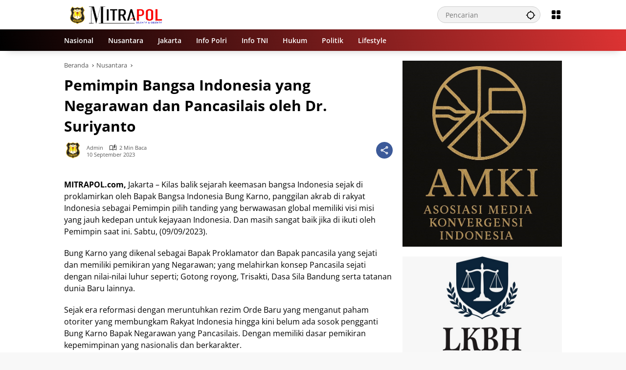

--- FILE ---
content_type: text/html; charset=UTF-8
request_url: https://mitrapol.com/2023/09/10/pemimpin-bangsa-indonesia-yang-negarawan-dan-pancasilais-oleh-dr-suriyanto/
body_size: 26555
content:
<!doctype html><html lang="id"><head><script data-no-optimize="1">var litespeed_docref=sessionStorage.getItem("litespeed_docref");litespeed_docref&&(Object.defineProperty(document,"referrer",{get:function(){return litespeed_docref}}),sessionStorage.removeItem("litespeed_docref"));</script> <meta charset="UTF-8"><meta name="viewport" content="width=device-width, initial-scale=1"><link rel="profile" href="https://gmpg.org/xfn/11"><meta name='robots' content='index, follow, max-image-preview:large, max-snippet:-1, max-video-preview:-1' /><title>Pemimpin Bangsa Indonesia yang Negarawan dan Pancasilais oleh Dr. Suriyanto - Mitrapol</title><link rel="canonical" href="https://mitrapol.com/2023/09/10/pemimpin-bangsa-indonesia-yang-negarawan-dan-pancasilais-oleh-dr-suriyanto/" /><meta property="og:locale" content="id_ID" /><meta property="og:type" content="article" /><meta property="og:title" content="Pemimpin Bangsa Indonesia yang Negarawan dan Pancasilais oleh Dr. Suriyanto - Mitrapol" /><meta property="og:description" content="MITRAPOL.com, Jakarta &#8211; Kilas balik sejarah keemasan bangsa Indonesia sejak di proklamirkan oleh Bapak Bangsa Indonesia Bung Karno, panggilan akrab..." /><meta property="og:url" content="https://mitrapol.com/2023/09/10/pemimpin-bangsa-indonesia-yang-negarawan-dan-pancasilais-oleh-dr-suriyanto/" /><meta property="og:site_name" content="Mitrapol" /><meta property="article:published_time" content="2023-09-10T06:47:06+00:00" /><meta property="og:image" content="https://mitrapol.com/wp-content/uploads/2023/09/08-11.jpg" /><meta property="og:image:width" content="600" /><meta property="og:image:height" content="359" /><meta property="og:image:type" content="image/jpeg" /><meta name="author" content="Admin" /><meta name="twitter:card" content="summary_large_image" /><meta name="twitter:label1" content="Ditulis oleh" /><meta name="twitter:data1" content="Admin" /><meta name="twitter:label2" content="Estimasi waktu membaca" /><meta name="twitter:data2" content="2 menit" /> <script type="application/ld+json" class="yoast-schema-graph">{"@context":"https://schema.org","@graph":[{"@type":"NewsArticle","@id":"https://mitrapol.com/2023/09/10/pemimpin-bangsa-indonesia-yang-negarawan-dan-pancasilais-oleh-dr-suriyanto/#article","isPartOf":{"@id":"https://mitrapol.com/2023/09/10/pemimpin-bangsa-indonesia-yang-negarawan-dan-pancasilais-oleh-dr-suriyanto/"},"author":{"name":"Admin","@id":"https://mitrapol.com/#/schema/person/495d1f26b4c7b45c26da03419000da9a"},"headline":"Pemimpin Bangsa Indonesia yang Negarawan dan Pancasilais oleh Dr. Suriyanto","datePublished":"2023-09-10T06:47:06+00:00","mainEntityOfPage":{"@id":"https://mitrapol.com/2023/09/10/pemimpin-bangsa-indonesia-yang-negarawan-dan-pancasilais-oleh-dr-suriyanto/"},"wordCount":276,"commentCount":0,"publisher":{"@id":"https://mitrapol.com/#/schema/person/aa714d5c67b5642b30d3a4e2cbfd13f6"},"image":{"@id":"https://mitrapol.com/2023/09/10/pemimpin-bangsa-indonesia-yang-negarawan-dan-pancasilais-oleh-dr-suriyanto/#primaryimage"},"thumbnailUrl":"","articleSection":["Nusantara"],"inLanguage":"id","potentialAction":[{"@type":"CommentAction","name":"Comment","target":["https://mitrapol.com/2023/09/10/pemimpin-bangsa-indonesia-yang-negarawan-dan-pancasilais-oleh-dr-suriyanto/#respond"]}]},{"@type":"WebPage","@id":"https://mitrapol.com/2023/09/10/pemimpin-bangsa-indonesia-yang-negarawan-dan-pancasilais-oleh-dr-suriyanto/","url":"https://mitrapol.com/2023/09/10/pemimpin-bangsa-indonesia-yang-negarawan-dan-pancasilais-oleh-dr-suriyanto/","name":"Pemimpin Bangsa Indonesia yang Negarawan dan Pancasilais oleh Dr. Suriyanto - Mitrapol","isPartOf":{"@id":"https://mitrapol.com/#website"},"primaryImageOfPage":{"@id":"https://mitrapol.com/2023/09/10/pemimpin-bangsa-indonesia-yang-negarawan-dan-pancasilais-oleh-dr-suriyanto/#primaryimage"},"image":{"@id":"https://mitrapol.com/2023/09/10/pemimpin-bangsa-indonesia-yang-negarawan-dan-pancasilais-oleh-dr-suriyanto/#primaryimage"},"thumbnailUrl":"","datePublished":"2023-09-10T06:47:06+00:00","breadcrumb":{"@id":"https://mitrapol.com/2023/09/10/pemimpin-bangsa-indonesia-yang-negarawan-dan-pancasilais-oleh-dr-suriyanto/#breadcrumb"},"inLanguage":"id","potentialAction":[{"@type":"ReadAction","target":["https://mitrapol.com/2023/09/10/pemimpin-bangsa-indonesia-yang-negarawan-dan-pancasilais-oleh-dr-suriyanto/"]}]},{"@type":"ImageObject","inLanguage":"id","@id":"https://mitrapol.com/2023/09/10/pemimpin-bangsa-indonesia-yang-negarawan-dan-pancasilais-oleh-dr-suriyanto/#primaryimage","url":"","contentUrl":"","width":600,"height":359},{"@type":"BreadcrumbList","@id":"https://mitrapol.com/2023/09/10/pemimpin-bangsa-indonesia-yang-negarawan-dan-pancasilais-oleh-dr-suriyanto/#breadcrumb","itemListElement":[{"@type":"ListItem","position":1,"name":"Beranda","item":"https://mitrapol.com/"},{"@type":"ListItem","position":2,"name":"Pemimpin Bangsa Indonesia yang Negarawan dan Pancasilais oleh Dr. Suriyanto"}]},{"@type":"WebSite","@id":"https://mitrapol.com/#website","url":"https://mitrapol.com/","name":"Mitrapol","description":"Selektif &amp; Objektif","publisher":{"@id":"https://mitrapol.com/#/schema/person/aa714d5c67b5642b30d3a4e2cbfd13f6"},"potentialAction":[{"@type":"SearchAction","target":{"@type":"EntryPoint","urlTemplate":"https://mitrapol.com/?s={search_term_string}"},"query-input":{"@type":"PropertyValueSpecification","valueRequired":true,"valueName":"search_term_string"}}],"inLanguage":"id"},{"@type":["Person","Organization"],"@id":"https://mitrapol.com/#/schema/person/aa714d5c67b5642b30d3a4e2cbfd13f6","name":"Madalin","image":{"@type":"ImageObject","inLanguage":"id","@id":"https://mitrapol.com/#/schema/person/image/","url":"https://mitrapol.com/wp-content/uploads/2023/06/logo-mitrapol.png","contentUrl":"https://mitrapol.com/wp-content/uploads/2023/06/logo-mitrapol.png","width":500,"height":500,"caption":"Madalin"},"logo":{"@id":"https://mitrapol.com/#/schema/person/image/"},"sameAs":["https://mitrapol.com"]},{"@type":"Person","@id":"https://mitrapol.com/#/schema/person/495d1f26b4c7b45c26da03419000da9a","name":"Admin","image":{"@type":"ImageObject","inLanguage":"id","@id":"https://mitrapol.com/#/schema/person/image/","url":"https://mitrapol.com/wp-content/uploads/2023/06/logo-mitrapol-150x150.png","contentUrl":"https://mitrapol.com/wp-content/uploads/2023/06/logo-mitrapol-150x150.png","caption":"Admin"},"sameAs":["https://mitrapol.com"],"url":"https://mitrapol.com/author/da2ngrhmt/"}]}</script> <link rel="alternate" type="application/rss+xml" title="Mitrapol &raquo; Feed" href="https://mitrapol.com/feed/" /><link rel="alternate" type="application/rss+xml" title="Mitrapol &raquo; Umpan Komentar" href="https://mitrapol.com/comments/feed/" /><link rel="alternate" title="oEmbed (JSON)" type="application/json+oembed" href="https://mitrapol.com/wp-json/oembed/1.0/embed?url=https%3A%2F%2Fmitrapol.com%2F2023%2F09%2F10%2Fpemimpin-bangsa-indonesia-yang-negarawan-dan-pancasilais-oleh-dr-suriyanto%2F" /><link rel="alternate" title="oEmbed (XML)" type="text/xml+oembed" href="https://mitrapol.com/wp-json/oembed/1.0/embed?url=https%3A%2F%2Fmitrapol.com%2F2023%2F09%2F10%2Fpemimpin-bangsa-indonesia-yang-negarawan-dan-pancasilais-oleh-dr-suriyanto%2F&#038;format=xml" /><style id='wp-img-auto-sizes-contain-inline-css'>img:is([sizes=auto i],[sizes^="auto," i]){contain-intrinsic-size:3000px 1500px}
/*# sourceURL=wp-img-auto-sizes-contain-inline-css */</style><style id="litespeed-ccss">img:is([sizes="auto"i],[sizes^="auto,"i]){contain-intrinsic-size:3000px 1500px}body{--font-reguler:400;--font-bold:600;--background-color:#eeeeee;--scheme-color:#d9091b;--secondscheme-color:#3920c9;--main-color:#000000;--link-color-body:#000000;--hoverlink-color-body:#d9091b;--border-color:#e0e0e0;--header-bgcolor:#ffffff;--topnav-color:#000000;--topnav-link-color:#000000;--topnav-linkhover-color:#d9091b;--mainmenu-bgcolor:#d9091b;--mainmenu-secondbgcolor:#3920c9;--mainmenu-direction:80deg;--mainmenu-color:#ffffff;--mainmenu-hovercolor:#f1c40f;--content-bgcolor:#ffffff;--content-greycolor:#555555;--button-bgcolor:#3920c9;--button-color:#ffffff;--footer-bgcolor:#ffffff;--footer-color:#666666;--footer-linkcolor:#000000;--footer-hover-linkcolor:#d9091b;--greybody-bgcolor:#eeeeee;--rgbacolor:rgba(0, 0, 0, 0.05);--rgbacolorthin:rgba(0, 0, 0, 0.025);--rgbacoloractive:rgba(0, 0, 0, 0.1);--btn-prev:url(data:image/svg+xml,%3Csvg%20xmlns%3D%22http%3A%2F%2Fwww.w3.org%2F2000%2Fsvg%22%20xmlns%3Axlink%3D%22http%3A%2F%2Fwww.w3.org%2F1999%2Fxlink%22%20width%3D%221em%22%20height%3D%221em%22%20preserveAspectRatio%3D%22xMidYMid%20meet%22%20viewBox%3D%220%200%2024%2024%22%3E%3Cg%20fill%3D%22none%22%20stroke%3D%22%23111%22%20stroke-width%3D%222%22%20stroke-linecap%3D%22round%22%20stroke-linejoin%3D%22round%22%3E%3Cpath%20d%3D%22M19%2012H5%22%2F%3E%3Cpath%20d%3D%22M12%2019l-7-7l7-7%22%2F%3E%3C%2Fg%3E%3C%2Fsvg%3E);--btn-next:url(data:image/svg+xml,%3Csvg%20xmlns%3D%22http%3A%2F%2Fwww.w3.org%2F2000%2Fsvg%22%20xmlns%3Axlink%3D%22http%3A%2F%2Fwww.w3.org%2F1999%2Fxlink%22%20width%3D%221em%22%20height%3D%221em%22%20preserveAspectRatio%3D%22xMidYMid%20meet%22%20viewBox%3D%220%200%2024%2024%22%3E%3Cg%20fill%3D%22none%22%20stroke%3D%22%23111%22%20stroke-width%3D%222%22%20stroke-linecap%3D%22round%22%20stroke-linejoin%3D%22round%22%3E%3Cpath%20d%3D%22M5%2012h14%22%2F%3E%3Cpath%20d%3D%22M12%205l7%207l-7%207%22%2F%3E%3C%2Fg%3E%3C%2Fsvg%3E);--author:url("data:image/svg+xml,%0A%3Csvg xmlns='http://www.w3.org/2000/svg' enable-background='new 0 0 24 24' height='24px' viewBox='0 0 24 24' width='24px' fill='%23000000'%3E%3Cg%3E%3Crect fill='none' height='24' width='24'/%3E%3C/g%3E%3Cg%3E%3Cg%3E%3Cpath d='M17,10.43V2H7v8.43c0,0.35,0.18,0.68,0.49,0.86l4.18,2.51l-0.99,2.34l-3.41,0.29l2.59,2.24L9.07,22L12,20.23L14.93,22 l-0.78-3.33l2.59-2.24l-3.41-0.29l-0.99-2.34l4.18-2.51C16.82,11.11,17,10.79,17,10.43z M11,11.07l-2-1.2V4h2V11.07z M15,9.87 l-2,1.2V4h2V9.87z'/%3E%3C/g%3E%3C/g%3E%3C/svg%3E");--format-video:url("data:image/svg+xml,%3Csvg xmlns='http://www.w3.org/2000/svg' height='48px' viewBox='0 0 24 24' width='48px' fill='%23FFFFFF'%3E%3Cpath d='M0 0h24v24H0V0z' fill='none'/%3E%3Cpath d='M12 2C6.48 2 2 6.48 2 12s4.48 10 10 10 10-4.48 10-10S17.52 2 12 2zm-2 14.5v-9l6 4.5-6 4.5z'/%3E%3C/svg%3E");--format-gallery:url("data:image/svg+xml,%3Csvg xmlns='http://www.w3.org/2000/svg' height='48px' viewBox='0 0 24 24' width='48px' fill='%23FFFFFF'%3E%3Cpath d='M0 0h24v24H0V0z' fill='none'/%3E%3Cpath d='M14.12 4l1.83 2H20v12H4V6h4.05l1.83-2h4.24M15 2H9L7.17 4H4c-1.1 0-2 .9-2 2v12c0 1.1.9 2 2 2h16c1.1 0 2-.9 2-2V6c0-1.1-.9-2-2-2h-3.17L15 2zm-3 7c1.65 0 3 1.35 3 3s-1.35 3-3 3-3-1.35-3-3 1.35-3 3-3m0-2c-2.76 0-5 2.24-5 5s2.24 5 5 5 5-2.24 5-5-2.24-5-5-5z'/%3E%3C/svg%3E");--widget-title:#d9091b}*,*::before,*::after,html{box-sizing:border-box}html{line-height:1.5}body{margin:0!important;background-color:var(--background-color);color:var(--main-color);font-weight:var(--font-reguler);line-height:1.5;overflow-x:hidden}body,button,input{word-wrap:break-word;text-rendering:optimizeLegibility;-webkit-font-smoothing:antialiased;font-family:sans-serif;line-height:1.5;font-size:14px}h1,h4{clear:both;margin-top:0;margin-bottom:10px;line-height:1.4;-webkit-hyphens:auto;hyphens:auto}h3 a{line-height:1.4}h1{font-size:24px}h4{font-size:18px}p{margin-top:0;margin-bottom:20px;word-wrap:break-word}strong{font-weight:var(--font-bold)}svg{display:inline-block}ul{margin:0 0 20px 0}ul{list-style:disc}li>ul{margin-bottom:0;margin-left:0}img{border-style:none;vertical-align:middle;height:auto;max-width:100%}figure{margin:20px 0}figure.gmr-thumbnail-single{margin:0 0 20px 0!important}@media (max-width:600px){figure.gmr-thumbnail-single{margin:0-16px 20px -16px!important}}.img-cicle{border-radius:50%}.list-flex{display:flex;align-items:center}.list-flex .list-right{margin-left:auto;display:flex}.list-flex .list-right>*{margin-left:5px}.row-flex{display:inline-flex;align-items:center}.row-flex.gmr-navleft>*{margin-right:20px}@media (max-width:600px){.row-flex.gmr-navleft>*{margin-right:10px}}.row-flex.gmr-navright>*{margin-left:20px}@media (max-width:600px){.row-flex.gmr-navright>*{margin-left:10px}}.clearfix:before,.clearfix:after{content:" ";display:table}.clearfix:after{clear:both}.gmr-hide{display:none}.desktop-only{display:block}.mobile-only{display:none}@media (max-width:992px){.mobile-only{display:block}.desktop-only{display:none}}a{background-color:#fff0;text-decoration:none!important;color:var(--link-color-body)}button{border:none!important;border-radius:2px;padding:8px 16px;font-size:14px;background-color:var(--button-bgcolor);color:var(--button-color);overflow:visible;position:relative;outline:none;left:auto;display:inline-block;font-family:inherit}input[type="text"]{overflow:auto;outline:none;font-size:14px;color:var(--content-greycolor);background-color:var(--rgbacolor);border:1px solid var(--border-color);border-radius:2px;padding:7px 16px;font-family:inherit}#side-nav ul{list-style:none;margin:0 0 0;padding:0}#side-nav ul li{width:100%;display:block;list-style:none;padding:0;margin:0 0 0 0}#side-nav ul li a{padding:8px 16px;display:flex;position:relative;font-size:16px;line-height:1.5;text-decoration:none}#side-nav ul li ul.sub-menu{border-bottom:0;margin:5px;display:grid!important;grid-template-columns:repeat(1,1fr);gap:5px 5px}#side-nav ul li ul.sub-menu li a{font-size:13px;padding:8px 10px;background-color:var(--rgbacolorthin)}#side-nav ul li.col-2 ul.sub-menu{grid-template-columns:repeat(2,1fr)}#side-nav ul li.menu-item-has-children{width:100%!important}#side-nav ul li.menu-item-has-children>a{font-size:16px;background-color:var(--rgbacolor)}#side-nav .close-topnavmenu-wrap button{border:none!important;color:var(--main-color);font-size:30px;line-height:30px;padding:0!important;margin:0!important;background:var(--content-bgcolor);box-shadow:0 0 10px 0 rgb(0 0 0/.2);justify-content:center;align-items:center;display:flex;border-radius:50%;width:34px;height:34px}#side-nav .gmr-logo{display:flex;justify-content:space-between;align-items:center;padding:8px 20px;margin-bottom:10px;background-color:var(--content-bgcolor);height:60px;box-shadow:0 15px 15px -15px rgb(0 0 0/.2);position:sticky;left:0;right:0;top:0;z-index:8}.gmr-sidemenu{position:fixed;top:0;bottom:0;padding-bottom:40px;max-width:400px;width:100%;height:100%;z-index:9999999;overflow-y:scroll;background-color:var(--content-bgcolor);overflow:auto;-webkit-overflow-scrolling:touch}.gmr-sidemenu .gmr-social-icons ul{padding:8px 10px;margin:20px 5px;justify-content:center}button#gmr-responsive-menu{padding:0 0;background-color:#fff0;flex-wrap:nowrap;align-items:center;max-width:100px}@media (max-width:992px){button#gmr-responsive-menu{display:inline-flex}}.onoffcanvas{position:absolute;top:0;right:0;bottom:0;left:0;box-sizing:border-box;z-index:1001;transform:translate3d(-100%,0,0)}.onoffcanvas.is-fixed{backface-visibility:hidden;position:fixed}.onoffcanvas.is-left{right:auto;transform:translate3d(-100%,0,0)}.main-navigation{background:linear-gradient(var(--mainmenu-direction),var(--mainmenu-bgcolor) 0%,var(--mainmenu-secondbgcolor) 100%);box-shadow:0 15px 15px -15px rgb(0 0 0/.2)}.gmr-mainmenu{margin:0;padding:0;display:block;z-index:99}.gmr-mainmenu ul{list-style:none;display:flex;flex-wrap:wrap;margin:0 auto;padding:0;z-index:999;align-items:center}.gmr-mainmenu ul>*{margin-right:30px}.gmr-mainmenu ul>*:last-child{margin-right:0}.gmr-mainmenu ul>li{display:grid!important;grid-template-columns:repeat(1,1fr);position:relative;height:44px;align-items:center;justify-content:center}.gmr-mainmenu ul>li>a{position:relative;display:flex;padding:0 0;font-size:14px;line-height:1.4;text-decoration:none!important;color:var(--mainmenu-color);height:44px;align-items:center;justify-content:center;white-space:nowrap}@media (max-width:992px){.gmr-mainmenu{max-height:44px;overflow:hidden}.gmr-mainmenu ul{overflow:auto;white-space:nowrap;max-width:100%!important;flex-wrap:nowrap;-ms-overflow-style:none;scrollbar-width:none}.gmr-mainmenu ul::-webkit-scrollbar{display:none}}ul#secondary-menu{list-style:none;margin:0 0 0;padding:0}ul#secondary-menu li{width:100%;list-style:none;padding:0;margin:0 0 0 0}ul#secondary-menu li a{padding:0 20px;display:flex;position:relative;line-height:1.4;font-size:13px;text-decoration:none!important;justify-content:flex-start;align-items:center;height:32px;color:var(--link-color-body);white-space:nowrap}.gmr-secondmenu-dropdown.gmr-dropdown ul#secondary-menu{padding:10px 0!important}.gmr-secondmenu-dropdown.col-2 ul#secondary-menu{display:grid!important;grid-template-columns:repeat(2,1fr)}@media (max-width:400px){.gmr-secondmenu-dropdown.col-2 ul#secondary-menu{grid-template-columns:repeat(1,1fr)}}ul.menu li.menu-new>a:after{content:attr(data-desciption);position:absolute;top:2px;right:-15px;padding:0 5px;background-color:red;color:#fff;font-size:9px;line-height:1.4;letter-spacing:-.02em;border-radius:2px;display:inline-flex;height:13px;align-items:center}ul.menu li.menu-new.green>a:after{background-color:#27Ae60}ul#side-menu li.menu-new>a:after,ul.sub-menu li.menu-new>a:after{position:relative;top:-10px;right:-10px}.row{margin-left:-10px;margin-right:-10px;display:flex;flex-wrap:wrap;align-items:flex-start}.row:before,.row:after{content:" ";display:table}.row:after{clear:both}.container{margin-right:auto;margin-left:auto;padding-left:16px;padding-right:16px}.container:before,.container:after{content:" ";display:table}.container:after{clear:both}@media (min-width:768px){.container{max-width:728px}}@media (min-width:992px){.container{max-width:952px}}@media (min-width:1200px){.container{max-width:1050px}}.col-md-4,.col-md-8{position:relative;min-height:1px;padding-left:10px;padding-right:10px;width:100%}@media (min-width:992px){.col-md-8{flex:0 0 auto;width:66.66667%}.col-md-4{flex:0 0 auto;width:33.33333%}}.site{margin:0 auto 0;background-color:var(--content-bgcolor);z-index:2;position:relative}.site-branding{justify-content:space-between;display:flex;align-items:center;flex-wrap:wrap}.gmr-topnavwrap{width:100%;background-color:var(--header-bgcolor);z-index:9999;position:sticky;right:0;left:0;top:0;margin:0 auto}.gmr-topnavwrap .site-header{position:relative;color:var(--topnav-color);padding:10px 0 10px}.gmr-topnavwrap .site-header button,.gmr-topnavwrap .site-header a{color:var(--topnav-link-color)}.gmr-topnavwrap .row-flex{height:40px}.gmr-topnavwrap .row-flex.gmr-navright{margin-left:auto;max-width:720px}.gmr-searchform{position:relative;max-width:400px}.gmr-sidemenu .gmr-searchform{max-width:100%;margin:8px 10px}.gmr-searchform input{outline:none;text-align:left;width:100%;max-width:250px;margin:0;height:34px;border-width:1px!important;padding:8px 40px 8px 16px;box-sizing:border-box;border-radius:20px}.gmr-sidemenu .gmr-searchform input{max-width:100%}.gmr-searchform button{position:absolute;right:0;top:0;border:none;outline:none;background-color:#fff0;padding:6px 10px;color:var(--content-greycolor)}.gmr-searchform button svg{width:20px;height:20px;line-height:20px;vertical-align:-.4em;padding:0}.gmr-top-date{border-right:1px solid var(--border-color);padding-right:20px;display:-webkit-box;-webkit-line-clamp:1;-webkit-box-orient:vertical;overflow:hidden;text-overflow:ellipsis}@media (max-width:992px){.gmr-top-date{display:none}}button.topnav-button{background-color:#fff0;color:var(--topnav-color);width:24px;height:24px;padding:0!important}button.topnav-button>svg{height:24px;width:24px;padding:0}.gmr-menugrid-btn{position:relative;width:24px;height:24px}.gmr-menugrid-btn .gmr-dropdown{display:none;position:absolute;top:auto;right:0;margin-top:12px;z-index:99999;background-color:var(--content-bgcolor,#ffffff);padding:0 0!important;box-shadow:0 0 10px 0 rgb(0 0 0/.2);border-radius:2px}.gmr-content-share{margin-left:auto}ul.social-icon{margin:0 auto;padding:0;list-style:none;display:flex;align-items:center;flex-wrap:wrap}ul.gmr-socialicon-share{margin:0;padding:0;display:flex;align-items:center;list-style:none}ul.gmr-socialicon-share li{text-align:center;margin-left:5px}ul.gmr-socialicon-share li:first-child{margin-left:0}ul.gmr-socialicon-share li a{display:inline-flex;width:34px;height:34px;align-items:center;justify-content:center;border-radius:50%}ul.gmr-socialicon-share li.facebook a{background-color:#3c5a99}ul.gmr-socialicon-share li.twitter a{background-color:#0f1419}ul.gmr-socialicon-share li.telegram a{background-color:#08c}ul.gmr-socialicon-share li.pinterest a{background-color:#bd081c}ul.gmr-socialicon-share li.whatsapp a{background-color:#25d366}ul.gmr-socialicon-share li svg{font-size:20px;width:20px;height:20px;color:#fff}button#share-modal{display:inline-flex;background-color:#3c5a99;height:34px;width:34px;border-radius:50%;justify-content:center;align-items:center;padding:0}button#share-modal svg{font-size:20px;width:20px;height:20px;color:#fff}.main-textshare{font-size:18px;display:block;margin-bottom:10px;padding-bottom:10px;border-bottom:1px solid var(--border-color)}.content-share{text-align:center}.content-share .gmr-socialicon-share{margin-top:10px;justify-content:center}.gmr-modalbg{position:absolute;width:100%;height:100%;background-color:rgb(0 0 0/.5)}#gmr-popupwrap{display:none;position:fixed;left:0;right:0;top:0;bottom:0;width:100%;height:100%;z-index:9999998;margin-left:0}.gmr-in-popup{background-color:var(--content-bgcolor);margin:auto;padding:10px;width:80%;max-width:350px;position:relative;z-index:99999;top:50%;transform:translateY(-50%);box-shadow:0 0 10px 0 rgb(0 0 0/.2);border-radius:2px}.gmr-share-popup .gmr-in-popup{padding:20px}.gmr-iconnotif{font-size:11px;position:relative}.gmr-iconnotif a{background-color:var(--secondscheme-color);color:#fff;display:inline-flex;width:34px;height:34px;align-items:center;justify-content:center;border-radius:50%}.gmr-iconnotif svg{font-size:20px;width:20px;height:20px}h1.entry-title{font-size:30px;color:var(--main-color);margin-bottom:10px}@media (max-width:992px){h1.entry-title{font-size:22px}}@media (min-width:992px){.pos-sticky{position:sticky;position:-webkit-sticky;top:100px}}.gmr-content{position:relative;padding-top:20px;padding-bottom:20px}.post-thumbnail{position:relative;display:flex;overflow:hidden;border-radius:2px;flex-wrap:wrap}.post-thumbnail:before{position:absolute;top:0;left:-75%;z-index:2;display:block;content:"";width:50%;height:100%;background:linear-gradient(to right,#fff0 0%,rgb(255 255 255/.3) 100%);transform:skewX(-25deg)}.post-thumbnail.gmr-thumbnail-single{border-radius:0}.post-thumbnail img{width:100%;display:block}.post{word-wrap:break-word}article.post{margin-bottom:20px}.entry-header-single{margin-bottom:20px}.content-single .post-thumbnail{text-align:center}.content-single .post-thumbnail img{width:100%}.updated:not(.published){display:none}.entry-content{margin:0 0 0;display:block;position:relative}.cat-links-content{font-size:11px;display:flex;flex-wrap:wrap;align-items:center;font-size:11px;line-height:11px}.cat-links-content>*{margin-right:8px}.cat-links-content>*:last-child{margin-right:0}.cat-links-content a{color:#ffffff!important;border-radius:2px;background-color:var(--scheme-color);padding:5px 5px}@media (max-width:992px){.cat-links-content a{padding:8px 5px}}.entry-header-single .cat-links-content a{padding:5px 5px;margin-bottom:8px}.single-wrap{display:flex;justify-content:space-around;align-items:flex-start;gap:20px}@media (max-width:992px){.single-wrap{display:block}}.entry-content-single{margin:0 0 20px;width:100%}.meta-content{font-size:11px;color:var(--content-greycolor);line-height:11px;text-transform:capitalize;display:flex;align-items:center}.meta-content>*{margin-right:8px}.meta-content>*:last-child{margin-right:0}.meta-content a{color:var(--content-greycolor)}.gmr-gravatar-metasingle{width:46px;height:36px}.gmr-gravatar-metasingle img{display:flex;height:36px;width:36px}@media (max-width:400px){.gmr-gravatar-metasingle{display:none}}.gmr-content-metasingle{display:flex;flex-direction:column}.gmr-content-metasingle .meta-content{display:flex;align-items:center}.gmr-content-metasingle .meta-content .count-text svg{width:16px!important;height:16px!important}.gmr-content-metasingle .author{display:flex;align-items:center}.breadcrumbs{font-size:13px;margin-bottom:10px;color:var(--content-greycolor)}.breadcrumbs a{color:var(--content-greycolor)}.breadcrumbs .separator{display:inline-block;position:relative;margin-left:3px;margin-right:3px;margin-top:-2px;top:auto;bottom:auto;vertical-align:middle;content:" ";border-bottom:1px solid var(--content-greycolor);border-right:1px solid var(--content-greycolor);transform:rotate(-45deg);height:4px;width:4px}.breadcrumbs .last-cl{display:none!important}.gmr-banner-beforecontent{margin-bottom:20px}.gmr-floatbanner{position:relative;z-index:998}.gmr-floatbanner button{text-align:center;padding:0!important;margin:0!important;background-color:var(--content-bgcolor);color:var(--main-color);z-index:9;width:26px!important;min-width:26px!important;height:26px!important;font-size:22px;line-height:26px!important;border-radius:50%;top:-28px;box-shadow:0 1px 1px 0 rgb(0 0 0/.2)}.gmr-floatbanner-left{left:50%;margin-left:-830px;position:fixed;top:auto;width:300px;justify-content:flex-end;display:flex}@media (max-width:1200px){.gmr-floatbanner-left{margin-left:-780px}}@media (max-width:991px){.gmr-floatbanner-left{display:none!important}}.gmr-floatbanner-left button{position:absolute;right:2px;top:2px;box-shadow:none!important}.gmr-floatbanner-right{right:50%;margin-right:-830px;position:fixed;top:auto;width:300px;justify-content:flex-start;display:flex}@media (max-width:1200px){.gmr-floatbanner-right{margin-right:-780px}}@media (max-width:991px){.gmr-floatbanner-right{display:none!important}}.gmr-floatbanner-right button{position:absolute;left:2px;top:2px;box-shadow:none!important}.gmr-floatbanner-footer button{position:absolute;left:auto;right:auto}.idt-xclose{position:absolute;display:flex;top:-30px;right:-30px;z-index:99;background-color:var(--content-bgcolor);color:var(--main-color);box-shadow:0 0 10px 0 rgb(0 0 0/.2);width:34px;min-width:34px;height:34px;font-size:22px;line-height:1.5;text-align:center;border-radius:50%;justify-content:center;align-items:center;padding:0 0!important}#cancel-comment-reply-link{color:var(--scheme-color);font-size:18px!important}.comment-form p.form-submit input{float:right}.gmr-ontop{position:fixed;bottom:20px;right:20px;font-size:35px;z-index:9999}.gmr-ontop path{fill:var(--link-color-body)}@media (max-width:991px){.gmr-ontop{display:none!important}}.widget{margin:0 0 20px;border-radius:2px;position:relative}.count-text{margin-left:4px;display:inline-flex;align-items:center}.count-text>*{margin-right:5px}.count-text>*:last-child{margin-right:0}.count-text svg{width:13px;height:13px}.screen-reader-text{border:0;clip:rect(1px,1px,1px,1px);clip-path:inset(50%);height:1px;margin:-1px;overflow:hidden;padding:0;position:absolute!important;width:1px;word-wrap:normal!important}h1,h4,.gmr-mainmenu ul>li>a,.gmr-secondmenu-dropdown ul>li>a,.gmr-sidemenu ul li a{font-family:Open Sans;font-weight:600}h1 strong{font-weight:700}.entry-content-single{font-size:16px}body{font-family:Open Sans;--font-reguler:400;--font-bold:700;--mainmenu-bgcolor:#000000;--mainmenu-secondbgcolor:#dd3333;--background-color:#f8f8f8;--main-color:#000000;--widget-title:#000000;--link-color-body:#000000;--hoverlink-color-body:#d9091b;--border-color:#cccccc;--button-bgcolor:#3920c9;--button-color:#ffffff;--header-bgcolor:#ffffff;--topnav-color:#000000;--topnav-link-color:#000000;--topnav-linkhover-color:#d9091b;--mainmenu-color:#ffffff;--mainmenu-hovercolor:#f1c40f;--content-bgcolor:#ffffff;--content-greycolor:#555555;--greybody-bgcolor:#eeeeee;--footer-bgcolor:#eaeaea;--footer-color:#666666;--footer-linkcolor:#212121;--footer-hover-linkcolor:#d9091b}body{--scheme-color:#d9091b;--secondscheme-color:#3920c9;--mainmenu-direction:78deg}.cat-links-content>*:last-child{margin-right:0;display:none}input[type="text"]{overflow:auto;outline:none;font-size:14px;color:#fff;background-color:var(--rgbacolor);border:1px solid var(--border-color);border-radius:2px;padding:7px 16px;font-family:inherit}</style><link rel="preload" data-asynced="1" data-optimized="2" as="style" onload="this.onload=null;this.rel='stylesheet'" href="https://mitrapol.com/wp-content/litespeed/css/cd42c50b81f09bad68e42cd1c2514833.css?ver=bec35" /><script type="litespeed/javascript">!function(a){"use strict";var b=function(b,c,d){function e(a){return h.body?a():void setTimeout(function(){e(a)})}function f(){i.addEventListener&&i.removeEventListener("load",f),i.media=d||"all"}var g,h=a.document,i=h.createElement("link");if(c)g=c;else{var j=(h.body||h.getElementsByTagName("head")[0]).childNodes;g=j[j.length-1]}var k=h.styleSheets;i.rel="stylesheet",i.href=b,i.media="only x",e(function(){g.parentNode.insertBefore(i,c?g:g.nextSibling)});var l=function(a){for(var b=i.href,c=k.length;c--;)if(k[c].href===b)return a();setTimeout(function(){l(a)})};return i.addEventListener&&i.addEventListener("load",f),i.onloadcssdefined=l,l(f),i};"undefined"!=typeof exports?exports.loadCSS=b:a.loadCSS=b}("undefined"!=typeof global?global:this);!function(a){if(a.loadCSS){var b=loadCSS.relpreload={};if(b.support=function(){try{return a.document.createElement("link").relList.supports("preload")}catch(b){return!1}},b.poly=function(){for(var b=a.document.getElementsByTagName("link"),c=0;c<b.length;c++){var d=b[c];"preload"===d.rel&&"style"===d.getAttribute("as")&&(a.loadCSS(d.href,d,d.getAttribute("media")),d.rel=null)}},!b.support()){b.poly();var c=a.setInterval(b.poly,300);a.addEventListener&&a.addEventListener("load",function(){b.poly(),a.clearInterval(c)}),a.attachEvent&&a.attachEvent("onload",function(){a.clearInterval(c)})}}}(this);</script> <style id='wpmedia-style-inline-css'>h1,h2,h3,h4,h5,h6,.reltitle,.site-title,.gmr-mainmenu ul > li > a,.gmr-secondmenu-dropdown ul > li > a,.gmr-sidemenu ul li a,.gmr-sidemenu .side-textsocial,.heading-text,.gmr-mobilemenu ul li a,#navigationamp ul li a{font-family:Open Sans;font-weight:600;}h1 strong,h2 strong,h3 strong,h4 strong,h5 strong,h6 strong{font-weight:700;}.entry-content-single{font-size:16px;}body{font-family:Open Sans;--font-reguler:400;--font-bold:700;--mainmenu-bgcolor:#000000;--mainmenu-secondbgcolor:#dd3333;--background-color:#f8f8f8;--main-color:#000000;--widget-title:#000000;--link-color-body:#000000;--hoverlink-color-body:#d9091b;--border-color:#cccccc;--button-bgcolor:#3920c9;--button-color:#ffffff;--header-bgcolor:#ffffff;--topnav-color:#000000;--topnav-link-color:#000000;--topnav-linkhover-color:#d9091b;--mainmenu-color:#ffffff;--mainmenu-hovercolor:#f1c40f;--content-bgcolor:#ffffff;--content-greycolor:#555555;--greybody-bgcolor:#eeeeee;--footer-bgcolor:#eaeaea;--footer-color:#666666;--footer-linkcolor:#212121;--footer-hover-linkcolor:#d9091b;}body,body.dark-theme{--scheme-color:#d9091b;--secondscheme-color:#3920c9;--mainmenu-direction:78deg;}/* Generate Using Cache */
/*# sourceURL=wpmedia-style-inline-css */</style> <script type="litespeed/javascript" data-src="https://mitrapol.com/wp-includes/js/jquery/jquery.min.js" id="jquery-core-js"></script> <link rel="https://api.w.org/" href="https://mitrapol.com/wp-json/" /><link rel="alternate" title="JSON" type="application/json" href="https://mitrapol.com/wp-json/wp/v2/posts/31711" /><link rel="EditURI" type="application/rsd+xml" title="RSD" href="https://mitrapol.com/xmlrpc.php?rsd" /><meta name="generator" content="WordPress 6.9" /><link rel='shortlink' href='https://mitrapol.com/?p=31711' /> <script type="litespeed/javascript" data-src="https://pagead2.googlesyndication.com/pagead/js/adsbygoogle.js?client=ca-pub-8332020045642099"
     crossorigin="anonymous"></script> <meta name="google-site-verification" content="3q6AD1ddBAQ3RTJSnws_ASHi926FVe_CzD5xjeELRko" /> <script type="litespeed/javascript" data-src="https://www.googletagmanager.com/gtag/js?id=G-QNCJBHD91R"></script> <script type="litespeed/javascript">window.dataLayer=window.dataLayer||[];function gtag(){dataLayer.push(arguments)}
gtag('js',new Date());gtag('config','G-QNCJBHD91R')</script> <meta name="onesignal-plugin" content="wordpress-3.8.0"><link rel="icon" href="https://mitrapol.com/wp-content/uploads/2023/06/cropped-logo-mitrapol-2-32x32.png" sizes="32x32" /><link rel="icon" href="https://mitrapol.com/wp-content/uploads/2023/06/cropped-logo-mitrapol-2-192x192.png" sizes="192x192" /><link rel="apple-touch-icon" href="https://mitrapol.com/wp-content/uploads/2023/06/cropped-logo-mitrapol-2-180x180.png" /><meta name="msapplication-TileImage" content="https://mitrapol.com/wp-content/uploads/2023/06/cropped-logo-mitrapol-2-270x270.png" /><style id="wp-custom-css">.text-marquee {
    background-color: #000000;
    z-index
For a positioned box, the 'z-index' property specifies the stack level of the box in the current stacking context and whether the box establishes a local stacking context.

Widely available across major browsers (Baseline since January 2018)
Learn more

Don't show
: 1;
    padding: 10px;
    height: 54px;
    border-radius: 2px 0 0 2px;
    white-space: nowrap;
    position: relative;
    display: none;
}

.cat-links-content > *:last-child {
    margin-right: 0;
    display: none;
}</style><style id='global-styles-inline-css'>:root{--wp--preset--aspect-ratio--square: 1;--wp--preset--aspect-ratio--4-3: 4/3;--wp--preset--aspect-ratio--3-4: 3/4;--wp--preset--aspect-ratio--3-2: 3/2;--wp--preset--aspect-ratio--2-3: 2/3;--wp--preset--aspect-ratio--16-9: 16/9;--wp--preset--aspect-ratio--9-16: 9/16;--wp--preset--color--black: #000000;--wp--preset--color--cyan-bluish-gray: #abb8c3;--wp--preset--color--white: #ffffff;--wp--preset--color--pale-pink: #f78da7;--wp--preset--color--vivid-red: #cf2e2e;--wp--preset--color--luminous-vivid-orange: #ff6900;--wp--preset--color--luminous-vivid-amber: #fcb900;--wp--preset--color--light-green-cyan: #7bdcb5;--wp--preset--color--vivid-green-cyan: #00d084;--wp--preset--color--pale-cyan-blue: #8ed1fc;--wp--preset--color--vivid-cyan-blue: #0693e3;--wp--preset--color--vivid-purple: #9b51e0;--wp--preset--gradient--vivid-cyan-blue-to-vivid-purple: linear-gradient(135deg,rgb(6,147,227) 0%,rgb(155,81,224) 100%);--wp--preset--gradient--light-green-cyan-to-vivid-green-cyan: linear-gradient(135deg,rgb(122,220,180) 0%,rgb(0,208,130) 100%);--wp--preset--gradient--luminous-vivid-amber-to-luminous-vivid-orange: linear-gradient(135deg,rgb(252,185,0) 0%,rgb(255,105,0) 100%);--wp--preset--gradient--luminous-vivid-orange-to-vivid-red: linear-gradient(135deg,rgb(255,105,0) 0%,rgb(207,46,46) 100%);--wp--preset--gradient--very-light-gray-to-cyan-bluish-gray: linear-gradient(135deg,rgb(238,238,238) 0%,rgb(169,184,195) 100%);--wp--preset--gradient--cool-to-warm-spectrum: linear-gradient(135deg,rgb(74,234,220) 0%,rgb(151,120,209) 20%,rgb(207,42,186) 40%,rgb(238,44,130) 60%,rgb(251,105,98) 80%,rgb(254,248,76) 100%);--wp--preset--gradient--blush-light-purple: linear-gradient(135deg,rgb(255,206,236) 0%,rgb(152,150,240) 100%);--wp--preset--gradient--blush-bordeaux: linear-gradient(135deg,rgb(254,205,165) 0%,rgb(254,45,45) 50%,rgb(107,0,62) 100%);--wp--preset--gradient--luminous-dusk: linear-gradient(135deg,rgb(255,203,112) 0%,rgb(199,81,192) 50%,rgb(65,88,208) 100%);--wp--preset--gradient--pale-ocean: linear-gradient(135deg,rgb(255,245,203) 0%,rgb(182,227,212) 50%,rgb(51,167,181) 100%);--wp--preset--gradient--electric-grass: linear-gradient(135deg,rgb(202,248,128) 0%,rgb(113,206,126) 100%);--wp--preset--gradient--midnight: linear-gradient(135deg,rgb(2,3,129) 0%,rgb(40,116,252) 100%);--wp--preset--font-size--small: 13px;--wp--preset--font-size--medium: 20px;--wp--preset--font-size--large: 36px;--wp--preset--font-size--x-large: 42px;--wp--preset--spacing--20: 0.44rem;--wp--preset--spacing--30: 0.67rem;--wp--preset--spacing--40: 1rem;--wp--preset--spacing--50: 1.5rem;--wp--preset--spacing--60: 2.25rem;--wp--preset--spacing--70: 3.38rem;--wp--preset--spacing--80: 5.06rem;--wp--preset--shadow--natural: 6px 6px 9px rgba(0, 0, 0, 0.2);--wp--preset--shadow--deep: 12px 12px 50px rgba(0, 0, 0, 0.4);--wp--preset--shadow--sharp: 6px 6px 0px rgba(0, 0, 0, 0.2);--wp--preset--shadow--outlined: 6px 6px 0px -3px rgb(255, 255, 255), 6px 6px rgb(0, 0, 0);--wp--preset--shadow--crisp: 6px 6px 0px rgb(0, 0, 0);}:where(.is-layout-flex){gap: 0.5em;}:where(.is-layout-grid){gap: 0.5em;}body .is-layout-flex{display: flex;}.is-layout-flex{flex-wrap: wrap;align-items: center;}.is-layout-flex > :is(*, div){margin: 0;}body .is-layout-grid{display: grid;}.is-layout-grid > :is(*, div){margin: 0;}:where(.wp-block-columns.is-layout-flex){gap: 2em;}:where(.wp-block-columns.is-layout-grid){gap: 2em;}:where(.wp-block-post-template.is-layout-flex){gap: 1.25em;}:where(.wp-block-post-template.is-layout-grid){gap: 1.25em;}.has-black-color{color: var(--wp--preset--color--black) !important;}.has-cyan-bluish-gray-color{color: var(--wp--preset--color--cyan-bluish-gray) !important;}.has-white-color{color: var(--wp--preset--color--white) !important;}.has-pale-pink-color{color: var(--wp--preset--color--pale-pink) !important;}.has-vivid-red-color{color: var(--wp--preset--color--vivid-red) !important;}.has-luminous-vivid-orange-color{color: var(--wp--preset--color--luminous-vivid-orange) !important;}.has-luminous-vivid-amber-color{color: var(--wp--preset--color--luminous-vivid-amber) !important;}.has-light-green-cyan-color{color: var(--wp--preset--color--light-green-cyan) !important;}.has-vivid-green-cyan-color{color: var(--wp--preset--color--vivid-green-cyan) !important;}.has-pale-cyan-blue-color{color: var(--wp--preset--color--pale-cyan-blue) !important;}.has-vivid-cyan-blue-color{color: var(--wp--preset--color--vivid-cyan-blue) !important;}.has-vivid-purple-color{color: var(--wp--preset--color--vivid-purple) !important;}.has-black-background-color{background-color: var(--wp--preset--color--black) !important;}.has-cyan-bluish-gray-background-color{background-color: var(--wp--preset--color--cyan-bluish-gray) !important;}.has-white-background-color{background-color: var(--wp--preset--color--white) !important;}.has-pale-pink-background-color{background-color: var(--wp--preset--color--pale-pink) !important;}.has-vivid-red-background-color{background-color: var(--wp--preset--color--vivid-red) !important;}.has-luminous-vivid-orange-background-color{background-color: var(--wp--preset--color--luminous-vivid-orange) !important;}.has-luminous-vivid-amber-background-color{background-color: var(--wp--preset--color--luminous-vivid-amber) !important;}.has-light-green-cyan-background-color{background-color: var(--wp--preset--color--light-green-cyan) !important;}.has-vivid-green-cyan-background-color{background-color: var(--wp--preset--color--vivid-green-cyan) !important;}.has-pale-cyan-blue-background-color{background-color: var(--wp--preset--color--pale-cyan-blue) !important;}.has-vivid-cyan-blue-background-color{background-color: var(--wp--preset--color--vivid-cyan-blue) !important;}.has-vivid-purple-background-color{background-color: var(--wp--preset--color--vivid-purple) !important;}.has-black-border-color{border-color: var(--wp--preset--color--black) !important;}.has-cyan-bluish-gray-border-color{border-color: var(--wp--preset--color--cyan-bluish-gray) !important;}.has-white-border-color{border-color: var(--wp--preset--color--white) !important;}.has-pale-pink-border-color{border-color: var(--wp--preset--color--pale-pink) !important;}.has-vivid-red-border-color{border-color: var(--wp--preset--color--vivid-red) !important;}.has-luminous-vivid-orange-border-color{border-color: var(--wp--preset--color--luminous-vivid-orange) !important;}.has-luminous-vivid-amber-border-color{border-color: var(--wp--preset--color--luminous-vivid-amber) !important;}.has-light-green-cyan-border-color{border-color: var(--wp--preset--color--light-green-cyan) !important;}.has-vivid-green-cyan-border-color{border-color: var(--wp--preset--color--vivid-green-cyan) !important;}.has-pale-cyan-blue-border-color{border-color: var(--wp--preset--color--pale-cyan-blue) !important;}.has-vivid-cyan-blue-border-color{border-color: var(--wp--preset--color--vivid-cyan-blue) !important;}.has-vivid-purple-border-color{border-color: var(--wp--preset--color--vivid-purple) !important;}.has-vivid-cyan-blue-to-vivid-purple-gradient-background{background: var(--wp--preset--gradient--vivid-cyan-blue-to-vivid-purple) !important;}.has-light-green-cyan-to-vivid-green-cyan-gradient-background{background: var(--wp--preset--gradient--light-green-cyan-to-vivid-green-cyan) !important;}.has-luminous-vivid-amber-to-luminous-vivid-orange-gradient-background{background: var(--wp--preset--gradient--luminous-vivid-amber-to-luminous-vivid-orange) !important;}.has-luminous-vivid-orange-to-vivid-red-gradient-background{background: var(--wp--preset--gradient--luminous-vivid-orange-to-vivid-red) !important;}.has-very-light-gray-to-cyan-bluish-gray-gradient-background{background: var(--wp--preset--gradient--very-light-gray-to-cyan-bluish-gray) !important;}.has-cool-to-warm-spectrum-gradient-background{background: var(--wp--preset--gradient--cool-to-warm-spectrum) !important;}.has-blush-light-purple-gradient-background{background: var(--wp--preset--gradient--blush-light-purple) !important;}.has-blush-bordeaux-gradient-background{background: var(--wp--preset--gradient--blush-bordeaux) !important;}.has-luminous-dusk-gradient-background{background: var(--wp--preset--gradient--luminous-dusk) !important;}.has-pale-ocean-gradient-background{background: var(--wp--preset--gradient--pale-ocean) !important;}.has-electric-grass-gradient-background{background: var(--wp--preset--gradient--electric-grass) !important;}.has-midnight-gradient-background{background: var(--wp--preset--gradient--midnight) !important;}.has-small-font-size{font-size: var(--wp--preset--font-size--small) !important;}.has-medium-font-size{font-size: var(--wp--preset--font-size--medium) !important;}.has-large-font-size{font-size: var(--wp--preset--font-size--large) !important;}.has-x-large-font-size{font-size: var(--wp--preset--font-size--x-large) !important;}
/*# sourceURL=global-styles-inline-css */</style><style id='wpmedia-popular-13-inline-css'>#wpmedia-popular-13 {padding: 16px;background:linear-gradient(127deg,var(--widget-color1, #000000) 0%, var(--widget-color2, #dd3333) 100%);}#wpmedia-popular-13 .big-thumb {margin: 0 -16px;border-radius: 0 !important;}#wpmedia-popular-13 {--widget-title:#ffffff;}#wpmedia-popular-13 {--secondscheme-color:#dd9933;}#wpmedia-popular-13 a {color:var(--widget-link, #ffffff);}#wpmedia-popular-13 .meta-content {color:var(--widget-meta, #ffffff);}
/*# sourceURL=wpmedia-popular-13-inline-css */</style></head><body class="wp-singular post-template-default single single-post postid-31711 single-format-standard wp-custom-logo wp-embed-responsive wp-theme-wpmedia idtheme kentooz">
<a class="skip-link screen-reader-text" href="#primary">Langsung ke konten</a><div id="page" class="site"><div id="topnavwrap" class="gmr-topnavwrap clearfix"><div class="container"><header id="masthead" class="list-flex site-header"><div class="row-flex gmr-navleft"><div class="site-branding"><div class="gmr-logo"><a class="custom-logo-link" href="https://mitrapol.com/" title="Mitrapol" rel="home"><img data-lazyloaded="1" src="[data-uri]" class="custom-logo" data-src="https://mitrapol.com/wp-content/uploads/2025/09/cropped-mitrapol.com_.png" width="215" height="39" alt="Mitrapol" loading="lazy" /></a></div></div></div><div class="row-flex gmr-navright">
<span class="gmr-top-date" data-lang="id"></span><div class="gmr-search desktop-only"><form method="get" class="gmr-searchform searchform" action="https://mitrapol.com/">
<input type="text" name="s" id="s" placeholder="Pencarian" />
<input type="hidden" name="post_type[]" value="post" />
<button type="submit" role="button" class="gmr-search-submit gmr-search-icon" aria-label="Kirim">
<svg xmlns="http://www.w3.org/2000/svg" height="24px" viewBox="0 0 24 24" width="24px" fill="currentColor"><path d="M0 0h24v24H0V0z" fill="none"/><path d="M20.94 11c-.46-4.17-3.77-7.48-7.94-7.94V1h-2v2.06C6.83 3.52 3.52 6.83 3.06 11H1v2h2.06c.46 4.17 3.77 7.48 7.94 7.94V23h2v-2.06c4.17-.46 7.48-3.77 7.94-7.94H23v-2h-2.06zM12 19c-3.87 0-7-3.13-7-7s3.13-7 7-7 7 3.13 7 7-3.13 7-7 7z"/></svg>
</button></form></div><div class="gmr-menugrid-btn gmrclick-container"><button id="menugrid-button" class="topnav-button gmrbtnclick" aria-label="Buka Menu"><svg xmlns="http://www.w3.org/2000/svg" enable-background="new 0 0 24 24" height="24px" viewBox="0 0 24 24" width="24px" fill="currentColor"><g><rect fill="none" height="24" width="24"/></g><g><g><path d="M5,11h4c1.1,0,2-0.9,2-2V5c0-1.1-0.9-2-2-2H5C3.9,3,3,3.9,3,5v4C3,10.1,3.9,11,5,11z"/><path d="M5,21h4c1.1,0,2-0.9,2-2v-4c0-1.1-0.9-2-2-2H5c-1.1,0-2,0.9-2,2v4C3,20.1,3.9,21,5,21z"/><path d="M13,5v4c0,1.1,0.9,2,2,2h4c1.1,0,2-0.9,2-2V5c0-1.1-0.9-2-2-2h-4C13.9,3,13,3.9,13,5z"/><path d="M15,21h4c1.1,0,2-0.9,2-2v-4c0-1.1-0.9-2-2-2h-4c-1.1,0-2,0.9-2,2v4C13,20.1,13.9,21,15,21z"/></g></g></svg></button><div id="dropdown-container" class="gmr-secondmenu-dropdown gmr-dropdown col-2"><ul id="secondary-menu" class="menu"><li id="menu-item-29922" class="col-2 menu-item menu-item-type-post_type menu-item-object-page menu-item-29922"><a href="https://mitrapol.com/pedoman-media-siber-2/">Pedoman Media Siber</a></li><li id="menu-item-29923" class="menu-item menu-item-type-post_type menu-item-object-page menu-item-29923"><a href="https://mitrapol.com/privacy-policy-2/">Privacy Policy</a></li><li id="menu-item-29926" class="menu-item menu-item-type-post_type menu-item-object-page menu-item-29926"><a href="https://mitrapol.com/tentang-kami/">Tentang Kami</a></li><li id="menu-item-29927" class="menu-item menu-item-type-post_type menu-item-object-page menu-item-29927"><a href="https://mitrapol.com/disclaimer/">Disclaimer</a></li><li id="menu-item-29928" class="menu-item menu-item-type-post_type menu-item-object-page menu-item-29928"><a href="https://mitrapol.com/redaksi/">Redaksi</a></li></ul></div></div><button id="gmr-responsive-menu" role="button" class="mobile-only" aria-label="Menu" data-target="#gmr-sidemenu-id" data-toggle="onoffcanvas" aria-expanded="false" rel="nofollow"><svg xmlns="http://www.w3.org/2000/svg" width="24" height="24" viewBox="0 0 24 24"><path fill="currentColor" d="m19.31 18.9l3.08 3.1L21 23.39l-3.12-3.07c-.69.43-1.51.68-2.38.68c-2.5 0-4.5-2-4.5-4.5s2-4.5 4.5-4.5s4.5 2 4.5 4.5c0 .88-.25 1.71-.69 2.4m-3.81.1a2.5 2.5 0 0 0 0-5a2.5 2.5 0 0 0 0 5M21 4v2H3V4h18M3 16v-2h6v2H3m0-5V9h18v2h-2.03c-1.01-.63-2.2-1-3.47-1s-2.46.37-3.47 1H3Z"/></svg></button></div></header></div><nav id="main-nav" class="main-navigation gmr-mainmenu"><div class="container"><ul id="primary-menu" class="menu"><li id="menu-item-58903" class="menu-item menu-item-type-taxonomy menu-item-object-category menu-item-58903"><a href="https://mitrapol.com/category/nasional/"><span>Nasional</span></a></li><li id="menu-item-58900" class="menu-item menu-item-type-taxonomy menu-item-object-category current-post-ancestor current-menu-parent current-post-parent menu-item-58900"><a href="https://mitrapol.com/category/nusantara/"><span>Nusantara</span></a></li><li id="menu-item-58902" class="menu-item menu-item-type-taxonomy menu-item-object-category menu-item-58902"><a href="https://mitrapol.com/category/jakarta/"><span>Jakarta</span></a></li><li id="menu-item-58901" class="menu-item menu-item-type-taxonomy menu-item-object-category menu-item-58901"><a href="https://mitrapol.com/category/info-polri/"><span>Info Polri</span></a></li><li id="menu-item-58904" class="menu-item menu-item-type-taxonomy menu-item-object-category menu-item-58904"><a href="https://mitrapol.com/category/info-tni/"><span>Info TNI</span></a></li><li id="menu-item-58905" class="menu-item menu-item-type-taxonomy menu-item-object-category menu-item-58905"><a href="https://mitrapol.com/category/hukum/"><span>Hukum</span></a></li><li id="menu-item-58908" class="menu-item menu-item-type-taxonomy menu-item-object-category menu-item-58908"><a href="https://mitrapol.com/category/politik/"><span>Politik</span></a></li><li id="menu-item-58907" class="menu-item menu-item-type-taxonomy menu-item-object-category menu-item-58907"><a href="https://mitrapol.com/category/lifestyle/"><span>Lifestyle</span></a></li></ul></div></nav></div><div id="content" class="gmr-content"><div class="container"><div class="row"><main id="primary" class="site-main col-md-8"><article id="post-31711" class="post type-post hentry content-single"><div class="breadcrumbs" itemscope itemtype="https://schema.org/BreadcrumbList">
<span class="first-cl" itemprop="itemListElement" itemscope itemtype="https://schema.org/ListItem">
<a itemscope itemtype="https://schema.org/WebPage" itemprop="item" itemid="https://mitrapol.com/" href="https://mitrapol.com/"><span itemprop="name">Beranda</span></a>
<span itemprop="position" content="1"></span>
</span>
<span class="separator"></span>
<span class="0-cl" itemprop="itemListElement" itemscope itemtype="http://schema.org/ListItem">
<a itemscope itemtype="https://schema.org/WebPage" itemprop="item" itemid="https://mitrapol.com/category/nusantara/" href="https://mitrapol.com/category/nusantara/"><span itemprop="name">Nusantara</span></a>
<span itemprop="position" content="2"></span>
</span>
<span class="separator"></span>
<span class="last-cl" itemscope itemtype="https://schema.org/ListItem">
<span itemprop="name">Pemimpin Bangsa Indonesia yang Negarawan dan Pancasilais oleh Dr. Suriyanto</span>
<span itemprop="position" content="3"></span>
</span></div><header class="entry-header entry-header-single">
<span class="cat-links-content"><a href="https://mitrapol.com/category/nusantara/" title="Lihat semua posts di Nusantara">Nusantara</a></span><h1 class="entry-title"><strong>Pemimpin Bangsa Indonesia yang Negarawan dan Pancasilais oleh Dr. Suriyanto</strong></h1><div class="list-flex clearfix"><div class="gmr-gravatar-metasingle"><a class="url" href="https://mitrapol.com/author/da2ngrhmt/" title="Permalink ke: Admin"><img data-lazyloaded="1" src="[data-uri]" data-src="https://mitrapol.com/wp-content/uploads/2023/06/logo-mitrapol-150x150.png" width="40" height="40" data-srcset="https://mitrapol.com/wp-content/uploads/2023/06/logo-mitrapol-150x150.png 2x" alt="Admin" class="avatar avatar-40 wp-user-avatar wp-user-avatar-40 alignnone photo img-cicle" /></a></div><div class="gmr-content-metasingle"><div class="meta-content"><span class="author vcard"><a class="url fn n" href="https://mitrapol.com/author/da2ngrhmt/" title="Admin">Admin</a></span><span class="count-text"><svg xmlns="http://www.w3.org/2000/svg" enable-background="new 0 0 24 24" height="24px" viewBox="0 0 24 24" width="24px" fill="currentColor"><g><rect fill="none" height="24" width="24" x="0"/></g><g><path d="M22.47,5.2C22,4.96,21.51,4.76,21,4.59v12.03C19.86,16.21,18.69,16,17.5,16c-1.9,0-3.78,0.54-5.5,1.58V5.48 C10.38,4.55,8.51,4,6.5,4C4.71,4,3.02,4.44,1.53,5.2C1.2,5.36,1,5.71,1,6.08v12.08c0,0.58,0.47,0.99,1,0.99 c0.16,0,0.32-0.04,0.48-0.12C3.69,18.4,5.05,18,6.5,18c2.07,0,3.98,0.82,5.5,2c1.52-1.18,3.43-2,5.5-2c1.45,0,2.81,0.4,4.02,1.04 c0.16,0.08,0.32,0.12,0.48,0.12c0.52,0,1-0.41,1-0.99V6.08C23,5.71,22.8,5.36,22.47,5.2z M10,16.62C8.86,16.21,7.69,16,6.5,16 c-1.19,0-2.36,0.21-3.5,0.62V6.71C4.11,6.24,5.28,6,6.5,6C7.7,6,8.89,6.25,10,6.72V16.62z M19,0.5l-5,5V15l5-4.5V0.5z"/></g></svg><span class="in-count-text">2 min baca</span></span></div><div class="meta-content"><span class="posted-on"><time class="entry-date published updated" datetime="2023-09-10T13:47:06+07:00">10 September 2023</time></span></div></div><div class="gmr-content-share list-right"><button id="share-modal" data-modal="gmr-popupwrap" aria-label="Bagikan"><svg xmlns="http://www.w3.org/2000/svg" height="24px" viewBox="0 0 24 24" width="24px" fill="currentColor"><path d="M0 0h24v24H0V0z" fill="none"/><path d="M18 16.08c-.76 0-1.44.3-1.96.77L8.91 12.7c.05-.23.09-.46.09-.7s-.04-.47-.09-.7l7.05-4.11c.54.5 1.25.81 2.04.81 1.66 0 3-1.34 3-3s-1.34-3-3-3-3 1.34-3 3c0 .24.04.47.09.7L8.04 9.81C7.5 9.31 6.79 9 6 9c-1.66 0-3 1.34-3 3s1.34 3 3 3c.79 0 1.5-.31 2.04-.81l7.12 4.16c-.05.21-.08.43-.08.65 0 1.61 1.31 2.92 2.92 2.92s2.92-1.31 2.92-2.92c0-1.61-1.31-2.92-2.92-2.92zM18 4c.55 0 1 .45 1 1s-.45 1-1 1-1-.45-1-1 .45-1 1-1zM6 13c-.55 0-1-.45-1-1s.45-1 1-1 1 .45 1 1-.45 1-1 1zm12 7.02c-.55 0-1-.45-1-1s.45-1 1-1 1 .45 1 1-.45 1-1 1z"/></svg></button><div id="gmr-popupwrap" class="gmr-share-popup"><div class="gmr-modalbg close-modal"></div><div class="gmr-in-popup clearfix"><span class="idt-xclose close-modal">&times;</span><h4 class="main-textshare">Pemimpin Bangsa Indonesia yang Negarawan dan Pancasilais oleh Dr. Suriyanto</h4><div class="content-share"><div class="second-textshare">Sebarkan artikel ini</div><ul class="gmr-socialicon-share"><li class="facebook"><a href="https://www.facebook.com/sharer/sharer.php?u=https%3A%2F%2Fmitrapol.com%2F2023%2F09%2F10%2Fpemimpin-bangsa-indonesia-yang-negarawan-dan-pancasilais-oleh-dr-suriyanto%2F" target="_blank" rel="nofollow" data-title="Facebook" title="Facebook"><svg xmlns="http://www.w3.org/2000/svg" width="0.63em" height="1em" viewBox="0 0 320 512"><path fill="currentColor" d="m279.14 288l14.22-92.66h-88.91v-60.13c0-25.35 12.42-50.06 52.24-50.06h40.42V6.26S260.43 0 225.36 0c-73.22 0-121.08 44.38-121.08 124.72v70.62H22.89V288h81.39v224h100.17V288z"/></svg></a></li><li class="twitter"><a href="https://twitter.com/intent/tweet?url=https%3A%2F%2Fmitrapol.com%2F2023%2F09%2F10%2Fpemimpin-bangsa-indonesia-yang-negarawan-dan-pancasilais-oleh-dr-suriyanto%2F&amp;text=Pemimpin%20Bangsa%20Indonesia%20yang%20Negarawan%20dan%20Pancasilais%20oleh%20Dr.%20Suriyanto" target="_blank" rel="nofollow" data-title="Twitter" title="Twitter"><svg xmlns="http://www.w3.org/2000/svg" width="24" height="24" viewBox="0 0 24 24"><path fill="currentColor" d="M18.205 2.25h3.308l-7.227 8.26l8.502 11.24H16.13l-5.214-6.817L4.95 21.75H1.64l7.73-8.835L1.215 2.25H8.04l4.713 6.231l5.45-6.231Zm-1.161 17.52h1.833L7.045 4.126H5.078L17.044 19.77Z"/></svg></a></li><li class="telegram"><a href="https://t.me/share/url?url=https%3A%2F%2Fmitrapol.com%2F2023%2F09%2F10%2Fpemimpin-bangsa-indonesia-yang-negarawan-dan-pancasilais-oleh-dr-suriyanto%2F&amp;text=Pemimpin%20Bangsa%20Indonesia%20yang%20Negarawan%20dan%20Pancasilais%20oleh%20Dr.%20Suriyanto" target="_blank" rel="nofollow" data-title="Telegram" title="Telegram"><svg xmlns="http://www.w3.org/2000/svg" width="0.88em" height="1em" viewBox="0 0 448 512"><path fill="currentColor" d="m446.7 98.6l-67.6 318.8c-5.1 22.5-18.4 28.1-37.3 17.5l-103-75.9l-49.7 47.8c-5.5 5.5-10.1 10.1-20.7 10.1l7.4-104.9l190.9-172.5c8.3-7.4-1.8-11.5-12.9-4.1L117.8 284L16.2 252.2c-22.1-6.9-22.5-22.1 4.6-32.7L418.2 66.4c18.4-6.9 34.5 4.1 28.5 32.2z"/></svg></a></li><li class="pinterest"><a href="https://pinterest.com/pin/create/button/?url=https%3A%2F%2Fmitrapol.com%2F2023%2F09%2F10%2Fpemimpin-bangsa-indonesia-yang-negarawan-dan-pancasilais-oleh-dr-suriyanto%2F&amp;desciption=Pemimpin%20Bangsa%20Indonesia%20yang%20Negarawan%20dan%20Pancasilais%20oleh%20Dr.%20Suriyanto&amp;media=" target="_blank" rel="nofollow" data-title="Pin" title="Pin"><svg xmlns="http://www.w3.org/2000/svg" width="24" height="24" viewBox="-4.5 -2 24 24"><path fill="currentColor" d="M6.17 13.097c-.506 2.726-1.122 5.34-2.95 6.705c-.563-4.12.829-7.215 1.475-10.5c-1.102-1.91.133-5.755 2.457-4.808c2.86 1.166-2.477 7.102 1.106 7.844c3.741.774 5.269-6.683 2.949-9.109C7.855-.272 1.45 3.15 2.238 8.163c.192 1.226 1.421 1.598.491 3.29C.584 10.962-.056 9.22.027 6.897C.159 3.097 3.344.435 6.538.067c4.04-.466 7.831 1.527 8.354 5.44c.59 4.416-1.823 9.2-6.142 8.855c-1.171-.093-1.663-.69-2.58-1.265z"/></svg></a></li><li class="whatsapp"><a href="https://api.whatsapp.com/send?text=Pemimpin%20Bangsa%20Indonesia%20yang%20Negarawan%20dan%20Pancasilais%20oleh%20Dr.%20Suriyanto https%3A%2F%2Fmitrapol.com%2F2023%2F09%2F10%2Fpemimpin-bangsa-indonesia-yang-negarawan-dan-pancasilais-oleh-dr-suriyanto%2F" target="_blank" rel="nofollow" data-title="WhatsApp" title="WhatsApp"><svg xmlns="http://www.w3.org/2000/svg" width="0.88em" height="1em" viewBox="0 0 448 512"><path fill="currentColor" d="M380.9 97.1C339 55.1 283.2 32 223.9 32c-122.4 0-222 99.6-222 222c0 39.1 10.2 77.3 29.6 111L0 480l117.7-30.9c32.4 17.7 68.9 27 106.1 27h.1c122.3 0 224.1-99.6 224.1-222c0-59.3-25.2-115-67.1-157zm-157 341.6c-33.2 0-65.7-8.9-94-25.7l-6.7-4l-69.8 18.3L72 359.2l-4.4-7c-18.5-29.4-28.2-63.3-28.2-98.2c0-101.7 82.8-184.5 184.6-184.5c49.3 0 95.6 19.2 130.4 54.1c34.8 34.9 56.2 81.2 56.1 130.5c0 101.8-84.9 184.6-186.6 184.6zm101.2-138.2c-5.5-2.8-32.8-16.2-37.9-18c-5.1-1.9-8.8-2.8-12.5 2.8c-3.7 5.6-14.3 18-17.6 21.8c-3.2 3.7-6.5 4.2-12 1.4c-32.6-16.3-54-29.1-75.5-66c-5.7-9.8 5.7-9.1 16.3-30.3c1.8-3.7.9-6.9-.5-9.7c-1.4-2.8-12.5-30.1-17.1-41.2c-4.5-10.8-9.1-9.3-12.5-9.5c-3.2-.2-6.9-.2-10.6-.2c-3.7 0-9.7 1.4-14.8 6.9c-5.1 5.6-19.4 19-19.4 46.3c0 27.3 19.9 53.7 22.6 57.4c2.8 3.7 39.1 59.7 94.8 83.8c35.2 15.2 49 16.5 66.6 13.9c10.7-1.6 32.8-13.4 37.4-26.4c4.6-13 4.6-24.1 3.2-26.4c-1.3-2.5-5-3.9-10.5-6.6z"/></svg></a></li></ul></div></div></div></div></div></header><figure class="post-thumbnail gmr-thumbnail-single"></figure><div class="single-wrap"><div class="entry-content entry-content-single clearfix"><p><strong>MITRAPOL.com,</strong> Jakarta &#8211; Kilas balik sejarah keemasan bangsa Indonesia sejak di proklamirkan oleh Bapak Bangsa Indonesia Bung Karno, panggilan akrab di rakyat Indonesia sebagai Pemimpin pilih tanding yang berwawasan global memiliki visi misi yang jauh kedepan untuk kejayaan Indonesia. Dan masih sangat baik jika di ikuti oleh Pemimpin saat ini. Sabtu, (09/09/2023).</p><p>Bung Karno yang dikenal sebagai Bapak Proklamator dan Bapak pancasila yang sejati dan memiliki pemikiran yang Negarawan; yang melahirkan konsep Pancasila sejati dengan nilai-nilai luhur seperti; Gotong royong, Trisakti, Dasa Sila Bandung serta tatanan dunia Baru lainnya.</p><p>Sejak era reformasi dengan meruntuhkan rezim Orde Baru yang menganut paham otoriter yang membungkam Rakyat Indonesia hingga kini belum ada sosok pengganti Bung Karno Bapak Negarawan yang Pancasilais. Dengan memiliki dasar pemikiran kepemimpinan yang nasionalis dan berkarakter.</p><div id='taboola-mid-article-thumbnails-0'></div><p>Saat ini hanya ada tokoh pemimpin dan calon pemimpin pencitraan saja bukan menginventarisir masalah yang sedang kita hadapi bersama tetapi malah pamer kekuatan dan harta.</p><p>Dari uraian singkat diatas menurut penelusuran yang saya lakukan hanya ada satu calon Pemimpin Masa depan Bangsa Indonesia yang dapat mengikuti jejak sang proklamator, yang dapat melihat hamparan masalah bangsa bersama dari mulai Sumber Daya Alam, Sumber Daya Laut, Sumber Daya Manusia, Sumber daya Pendidikan, Sumber daya Pertanian dan Perkebunan juga Sumber daya Digitalisasi Globalisasi Tehnologi dan hamparan masalah lain nya.</p><p>&#8220;Calon Pemimpin itu adalah Bapak Ganjar Pranowo Negarawan yang Pancasilais.</p><p>Saya mengajak seluruh elemen pendukung dari partai politik pengusung, para relawan, masyarakat pemilih disemua golongan mari berpikir realistis dalam menentukan Presiden Republik Indonesia kedepan untuk mencapai Indonesia Emas di 2045 dengan menetaskan Pemimpin Era Digital Bapak Ganjar Pranowo The Next Presiden RI 2024.</p><div id='taboola-mid-article-thumbnails-1'></div><p>&nbsp;</p><p>Pewarta : MM</p><div class="post-views content-post post-31711 entry-meta load-static">
<span class="post-views-icon dashicons dashicons-chart-bar"></span> <span class="post-views-label">Post Views:</span> <span class="post-views-count">685</span></div><footer class="entry-footer entry-footer-single"><div class="gmr-nextposts-button">
<a href="https://mitrapol.com/2023/09/10/jadi-tamu-vvip-di-acara-nawacita-award-2023-ronny-sompie-acaranya-luar-biasa/" class="nextposts-content-link" title="Jadi Tamu VVIP di acara Nawacita Award 2023, Ronny Sompie: Acaranya luar biasa"><div class="post-thumbnail"></div><div class="nextposts-content"><div class="recent-title">Jadi Tamu VVIP di acara Nawacita Award 2023, Ronny Sompie: Acaranya luar biasa</div></div><div class="nextposts-icon">
<svg xmlns="http://www.w3.org/2000/svg" enable-background="new 0 0 24 24" height="24px" viewBox="0 0 24 24" width="24px" fill="currentColor"><g><path d="M0,0h24v24H0V0z" fill="none"/></g><g><polygon points="6.23,20.23 8,22 18,12 8,2 6.23,3.77 14.46,12"/></g></svg></div>
</a></div></footer></div></div><div class="list-flex"><div class="gmr-content-share list-right"><ul class="gmr-socialicon-share"><li class="facebook"><a href="https://www.facebook.com/sharer/sharer.php?u=https%3A%2F%2Fmitrapol.com%2F2023%2F09%2F10%2Fpemimpin-bangsa-indonesia-yang-negarawan-dan-pancasilais-oleh-dr-suriyanto%2F" target="_blank" rel="nofollow" data-title="Facebook" title="Facebook"><svg xmlns="http://www.w3.org/2000/svg" width="0.63em" height="1em" viewBox="0 0 320 512"><path fill="currentColor" d="m279.14 288l14.22-92.66h-88.91v-60.13c0-25.35 12.42-50.06 52.24-50.06h40.42V6.26S260.43 0 225.36 0c-73.22 0-121.08 44.38-121.08 124.72v70.62H22.89V288h81.39v224h100.17V288z"/></svg></a></li><li class="twitter"><a href="https://twitter.com/intent/tweet?url=https%3A%2F%2Fmitrapol.com%2F2023%2F09%2F10%2Fpemimpin-bangsa-indonesia-yang-negarawan-dan-pancasilais-oleh-dr-suriyanto%2F&amp;text=Pemimpin%20Bangsa%20Indonesia%20yang%20Negarawan%20dan%20Pancasilais%20oleh%20Dr.%20Suriyanto" target="_blank" rel="nofollow" data-title="Twitter" title="Twitter"><svg xmlns="http://www.w3.org/2000/svg" width="24" height="24" viewBox="0 0 24 24"><path fill="currentColor" d="M18.205 2.25h3.308l-7.227 8.26l8.502 11.24H16.13l-5.214-6.817L4.95 21.75H1.64l7.73-8.835L1.215 2.25H8.04l4.713 6.231l5.45-6.231Zm-1.161 17.52h1.833L7.045 4.126H5.078L17.044 19.77Z"/></svg></a></li><li class="telegram"><a href="https://t.me/share/url?url=https%3A%2F%2Fmitrapol.com%2F2023%2F09%2F10%2Fpemimpin-bangsa-indonesia-yang-negarawan-dan-pancasilais-oleh-dr-suriyanto%2F&amp;text=Pemimpin%20Bangsa%20Indonesia%20yang%20Negarawan%20dan%20Pancasilais%20oleh%20Dr.%20Suriyanto" target="_blank" rel="nofollow" data-title="Telegram" title="Telegram"><svg xmlns="http://www.w3.org/2000/svg" width="0.88em" height="1em" viewBox="0 0 448 512"><path fill="currentColor" d="m446.7 98.6l-67.6 318.8c-5.1 22.5-18.4 28.1-37.3 17.5l-103-75.9l-49.7 47.8c-5.5 5.5-10.1 10.1-20.7 10.1l7.4-104.9l190.9-172.5c8.3-7.4-1.8-11.5-12.9-4.1L117.8 284L16.2 252.2c-22.1-6.9-22.5-22.1 4.6-32.7L418.2 66.4c18.4-6.9 34.5 4.1 28.5 32.2z"/></svg></a></li><li class="whatsapp"><a href="https://api.whatsapp.com/send?text=Pemimpin%20Bangsa%20Indonesia%20yang%20Negarawan%20dan%20Pancasilais%20oleh%20Dr.%20Suriyanto https%3A%2F%2Fmitrapol.com%2F2023%2F09%2F10%2Fpemimpin-bangsa-indonesia-yang-negarawan-dan-pancasilais-oleh-dr-suriyanto%2F" target="_blank" rel="nofollow" data-title="WhatsApp" title="WhatsApp"><svg xmlns="http://www.w3.org/2000/svg" width="0.88em" height="1em" viewBox="0 0 448 512"><path fill="currentColor" d="M380.9 97.1C339 55.1 283.2 32 223.9 32c-122.4 0-222 99.6-222 222c0 39.1 10.2 77.3 29.6 111L0 480l117.7-30.9c32.4 17.7 68.9 27 106.1 27h.1c122.3 0 224.1-99.6 224.1-222c0-59.3-25.2-115-67.1-157zm-157 341.6c-33.2 0-65.7-8.9-94-25.7l-6.7-4l-69.8 18.3L72 359.2l-4.4-7c-18.5-29.4-28.2-63.3-28.2-98.2c0-101.7 82.8-184.5 184.6-184.5c49.3 0 95.6 19.2 130.4 54.1c34.8 34.9 56.2 81.2 56.1 130.5c0 101.8-84.9 184.6-186.6 184.6zm101.2-138.2c-5.5-2.8-32.8-16.2-37.9-18c-5.1-1.9-8.8-2.8-12.5 2.8c-3.7 5.6-14.3 18-17.6 21.8c-3.2 3.7-6.5 4.2-12 1.4c-32.6-16.3-54-29.1-75.5-66c-5.7-9.8 5.7-9.1 16.3-30.3c1.8-3.7.9-6.9-.5-9.7c-1.4-2.8-12.5-30.1-17.1-41.2c-4.5-10.8-9.1-9.3-12.5-9.5c-3.2-.2-6.9-.2-10.6-.2c-3.7 0-9.7 1.4-14.8 6.9c-5.1 5.6-19.4 19-19.4 46.3c0 27.3 19.9 53.7 22.6 57.4c2.8 3.7 39.1 59.7 94.8 83.8c35.2 15.2 49 16.5 66.6 13.9c10.7-1.6 32.8-13.4 37.4-26.4c4.6-13 4.6-24.1 3.2-26.4c-1.3-2.5-5-3.9-10.5-6.6z"/></svg></a></li></ul></div></div><div class="gmr-related-post"><h3 class="related-text sub-title">Pos Terkait</h3><div class="wpmedia-list-gallery related-gallery"><div class="list-gallery"><div class="module-smallthumb"><a href="https://mitrapol.com/2026/01/31/tim-wasrik-kodam-iii-siliwangi-tinjau-pembangunan-gerai-koperasi-merah-putih-desa-maja-baru-lebak/" class="post-thumbnail" title="Tim Wasrik Kodam III/Siliwangi Tinjau Pembangunan Gerai Koperasi Merah Putih Desa Maja Baru Lebak" rel="bookmark"><img width="350" height="220" src="https://mitrapol.com/wp-content/uploads/2026/01/Tim-Wasrik-Kodam-III-Siliwangi-Tinjau-Pembangunan-Gerai-Koperasi-350x220.jpg" class="attachment-medium_large size-medium_large wp-post-image" alt="Tim Wasrik Kodam III/Siliwangi Tinjau Pembangunan Gerai Koperasi" decoding="async" fetchpriority="high" /></a><span class="cat-links-content"><a href="https://mitrapol.com/category/info-tni/" title="Lihat semua posts di Info TNI" style="background:#81d742;">Info TNI</a></span></div><div class="list-gallery-title"><a href="https://mitrapol.com/2026/01/31/tim-wasrik-kodam-iii-siliwangi-tinjau-pembangunan-gerai-koperasi-merah-putih-desa-maja-baru-lebak/" class="recent-title heading-text" title="Tim Wasrik Kodam III/Siliwangi Tinjau Pembangunan Gerai Koperasi Merah Putih Desa Maja Baru Lebak" rel="bookmark">Tim Wasrik Kodam III/Siliwangi Tinjau Pembangunan Gerai Koperasi Merah Putih Desa Maja Baru Lebak</a></div></div><div class="list-gallery"><div class="module-smallthumb"><a href="https://mitrapol.com/2026/01/30/sofyandi-lampoh-lamno-bantah-isu-peti-dan-keterlibatan-wna-di-kecamatan-lamno-aceh-jaya/" class="post-thumbnail" title="Sofyandi Lampoh Lamno Bantah Isu PETI dan Keterlibatan WNA di Kecamatan Lamno Aceh Jaya" rel="bookmark"><img width="350" height="220" src="https://mitrapol.com/wp-content/uploads/2026/01/Sofyandi-Lampoh-Lamno-Bantah-Isu-PETI-dan-Keterlibatan-WNA-350x220.jpg" class="attachment-medium_large size-medium_large wp-post-image" alt="Sofyandi Lampoh Lamno Bantah Isu PETI dan Keterlibatan WNA" decoding="async" /></a><span class="cat-links-content"><a href="https://mitrapol.com/category/nusantara/" title="Lihat semua posts di Nusantara">Nusantara</a></span></div><div class="list-gallery-title"><a href="https://mitrapol.com/2026/01/30/sofyandi-lampoh-lamno-bantah-isu-peti-dan-keterlibatan-wna-di-kecamatan-lamno-aceh-jaya/" class="recent-title heading-text" title="Sofyandi Lampoh Lamno Bantah Isu PETI dan Keterlibatan WNA di Kecamatan Lamno Aceh Jaya" rel="bookmark">Sofyandi Lampoh Lamno Bantah Isu PETI dan Keterlibatan WNA di Kecamatan Lamno Aceh Jaya</a></div></div><div class="list-gallery"><div class="module-smallthumb"><a href="https://mitrapol.com/2026/01/30/wujudkan-generasi-sehat-dan-kuat-pemkab-bekasi-kolaborasi-dengan-world-bank-turunkan-stunting/" class="post-thumbnail" title="Wujudkan Generasi Sehat dan Kuat, Pemkab Bekasi Kolaborasi dengan World Bank Turunkan Stunting" rel="bookmark"><img width="350" height="220" src="https://mitrapol.com/wp-content/uploads/2026/01/Pemkab-Bekasi-Kolaborasi-dengan-World-Bank-Turunkan-Stunting-350x220.jpg" class="attachment-medium_large size-medium_large wp-post-image" alt="Pemkab Bekasi Kolaborasi dengan World Bank Turunkan Stunting" decoding="async" loading="lazy" /></a><span class="cat-links-content"><a href="https://mitrapol.com/category/nusantara/" title="Lihat semua posts di Nusantara">Nusantara</a></span></div><div class="list-gallery-title"><a href="https://mitrapol.com/2026/01/30/wujudkan-generasi-sehat-dan-kuat-pemkab-bekasi-kolaborasi-dengan-world-bank-turunkan-stunting/" class="recent-title heading-text" title="Wujudkan Generasi Sehat dan Kuat, Pemkab Bekasi Kolaborasi dengan World Bank Turunkan Stunting" rel="bookmark">Wujudkan Generasi Sehat dan Kuat, Pemkab Bekasi Kolaborasi dengan World Bank Turunkan Stunting</a></div></div><div class="list-gallery"><div class="module-smallthumb"><a href="https://mitrapol.com/2026/01/30/harga-minyak-nilam-anjlok-drastis-petani-dan-pemilik-ketel-di-aceh-selatan-tertekan/" class="post-thumbnail" title="Harga Minyak Nilam Anjlok Drastis, Petani dan Pemilik Ketel di Aceh Selatan Tertekan" rel="bookmark"><img width="350" height="220" src="https://mitrapol.com/wp-content/uploads/2026/01/Harga-Minyak-Nilam-Anjlok-Drastis-350x220.jpg" class="attachment-medium_large size-medium_large wp-post-image" alt="Harga Minyak Nilam Anjlok Drastis" decoding="async" loading="lazy" /></a><span class="cat-links-content"><a href="https://mitrapol.com/category/nusantara/" title="Lihat semua posts di Nusantara">Nusantara</a></span></div><div class="list-gallery-title"><a href="https://mitrapol.com/2026/01/30/harga-minyak-nilam-anjlok-drastis-petani-dan-pemilik-ketel-di-aceh-selatan-tertekan/" class="recent-title heading-text" title="Harga Minyak Nilam Anjlok Drastis, Petani dan Pemilik Ketel di Aceh Selatan Tertekan" rel="bookmark">Harga Minyak Nilam Anjlok Drastis, Petani dan Pemilik Ketel di Aceh Selatan Tertekan</a></div></div><div class="list-gallery"><div class="module-smallthumb"><a href="https://mitrapol.com/2026/01/30/palmco-serap-325-juta-ton-tbs-petani-sepanjang-2025-perkuat-keberlanjutan-sawit-rakyat/" class="post-thumbnail" title="PalmCo Serap 3,25 Juta Ton TBS Petani Sepanjang 2025, Perkuat Keberlanjutan Sawit Rakyat" rel="bookmark"><img width="350" height="220" src="https://mitrapol.com/wp-content/uploads/2026/01/PalmCo-Serap-325-Juta-Ton-TBS-Petani-Sepanjang-2025-350x220.jpg" class="attachment-medium_large size-medium_large wp-post-image" alt="PalmCo Serap 3,25 Juta Ton TBS Petani Sepanjang 2025" decoding="async" loading="lazy" /></a><span class="cat-links-content"><a href="https://mitrapol.com/category/nusantara/" title="Lihat semua posts di Nusantara">Nusantara</a></span></div><div class="list-gallery-title"><a href="https://mitrapol.com/2026/01/30/palmco-serap-325-juta-ton-tbs-petani-sepanjang-2025-perkuat-keberlanjutan-sawit-rakyat/" class="recent-title heading-text" title="PalmCo Serap 3,25 Juta Ton TBS Petani Sepanjang 2025, Perkuat Keberlanjutan Sawit Rakyat" rel="bookmark">PalmCo Serap 3,25 Juta Ton TBS Petani Sepanjang 2025, Perkuat Keberlanjutan Sawit Rakyat</a></div></div><div class="list-gallery"><div class="module-smallthumb"><a href="https://mitrapol.com/2026/01/30/kaperwil-mitrapol-aceh-minta-polres-sabang-lebih-serius-tangani-narkoba-dan-korupsi/" class="post-thumbnail" title="Kaperwil Mitrapol Aceh Minta Polres Sabang Lebih Serius Tangani Narkoba dan Korupsi" rel="bookmark"><img width="350" height="220" src="https://mitrapol.com/wp-content/uploads/2026/01/Kaperwil-Mitrapol-Aceh-Minta-Polres-Sabang-Lebih-Serius-Tangani-Narkoba-dan-Korupsi-350x220.jpg" class="attachment-medium_large size-medium_large wp-post-image" alt="Kaperwil Mitrapol Aceh Minta Polres Sabang Lebih Serius Tangani Narkoba dan Korupsi" decoding="async" loading="lazy" /></a><span class="cat-links-content"><a href="https://mitrapol.com/category/nusantara/" title="Lihat semua posts di Nusantara">Nusantara</a></span></div><div class="list-gallery-title"><a href="https://mitrapol.com/2026/01/30/kaperwil-mitrapol-aceh-minta-polres-sabang-lebih-serius-tangani-narkoba-dan-korupsi/" class="recent-title heading-text" title="Kaperwil Mitrapol Aceh Minta Polres Sabang Lebih Serius Tangani Narkoba dan Korupsi" rel="bookmark">Kaperwil Mitrapol Aceh Minta Polres Sabang Lebih Serius Tangani Narkoba dan Korupsi</a></div></div><div class="list-gallery"><div class="module-smallthumb"><a href="https://mitrapol.com/2026/01/30/jelang-ramadan-kepala-desa-cirinten-ajak-warga-hadiri-penutupan-sementara-pengajian-nurul-abror/" class="post-thumbnail" title="Jelang Ramadan, Kepala Desa Cirinten Ajak Warga Hadiri Penutupan Sementara Pengajian Nurul Abror" rel="bookmark"><img width="350" height="220" src="https://mitrapol.com/wp-content/uploads/2026/01/Kepala-Desa-Cirinten-Ajak-Warga-Hadiri-Penutupan-Sementara-Pengajian-350x220.jpg" class="attachment-medium_large size-medium_large wp-post-image" alt="Kepala Desa Cirinten Ajak Warga Hadiri Penutupan Sementara Pengajian" decoding="async" loading="lazy" /></a><span class="cat-links-content"><a href="https://mitrapol.com/category/nusantara/" title="Lihat semua posts di Nusantara">Nusantara</a></span></div><div class="list-gallery-title"><a href="https://mitrapol.com/2026/01/30/jelang-ramadan-kepala-desa-cirinten-ajak-warga-hadiri-penutupan-sementara-pengajian-nurul-abror/" class="recent-title heading-text" title="Jelang Ramadan, Kepala Desa Cirinten Ajak Warga Hadiri Penutupan Sementara Pengajian Nurul Abror" rel="bookmark">Jelang Ramadan, Kepala Desa Cirinten Ajak Warga Hadiri Penutupan Sementara Pengajian Nurul Abror</a></div></div><div class="list-gallery"><div class="module-smallthumb"><a href="https://mitrapol.com/2026/01/30/soroti-anggaran-di-tengah-defisit-belanja-swakelola-bpkad-lampung-timur-2025-capai-rp52-miliar/" class="post-thumbnail" title="Soroti Anggaran di Tengah Defisit, Belanja Swakelola BPKAD Lampung Timur 2024 Capai Rp433,9 Miliar" rel="bookmark"><img width="350" height="220" src="https://mitrapol.com/wp-content/uploads/2026/01/Soroti-Anggaran-di-Tengah-Defisit-350x220.jpg" class="attachment-medium_large size-medium_large wp-post-image" alt="Soroti Anggaran di Tengah Defisit" decoding="async" loading="lazy" /></a><span class="cat-links-content"><a href="https://mitrapol.com/category/nusantara/" title="Lihat semua posts di Nusantara">Nusantara</a></span></div><div class="list-gallery-title"><a href="https://mitrapol.com/2026/01/30/soroti-anggaran-di-tengah-defisit-belanja-swakelola-bpkad-lampung-timur-2025-capai-rp52-miliar/" class="recent-title heading-text" title="Soroti Anggaran di Tengah Defisit, Belanja Swakelola BPKAD Lampung Timur 2024 Capai Rp433,9 Miliar" rel="bookmark">Soroti Anggaran di Tengah Defisit, Belanja Swakelola BPKAD Lampung Timur 2024 Capai Rp433,9 Miliar</a></div></div><div class="list-gallery"><div class="module-smallthumb"><a href="https://mitrapol.com/2026/01/30/prestasi-nasional-pemprov-lampung-raih-predikat-kualitas-tertinggi-penilaian-maladministrasi-2025/" class="post-thumbnail" title="Prestasi Nasional, Pemprov Lampung Raih Predikat Kualitas Tertinggi Penilaian Maladministrasi 2025" rel="bookmark"><img width="350" height="220" src="https://mitrapol.com/wp-content/uploads/2026/01/Pemprov-Lampung-Raih-Predikat-Kualitas-Tertinggi-350x220.jpg" class="attachment-medium_large size-medium_large wp-post-image" alt="Pemprov Lampung Raih Predikat Kualitas Tertinggi" decoding="async" loading="lazy" /></a><span class="cat-links-content"><a href="https://mitrapol.com/category/nusantara/" title="Lihat semua posts di Nusantara">Nusantara</a></span></div><div class="list-gallery-title"><a href="https://mitrapol.com/2026/01/30/prestasi-nasional-pemprov-lampung-raih-predikat-kualitas-tertinggi-penilaian-maladministrasi-2025/" class="recent-title heading-text" title="Prestasi Nasional, Pemprov Lampung Raih Predikat Kualitas Tertinggi Penilaian Maladministrasi 2025" rel="bookmark">Prestasi Nasional, Pemprov Lampung Raih Predikat Kualitas Tertinggi Penilaian Maladministrasi 2025</a></div></div><div class="list-gallery"><div class="module-smallthumb"><a href="https://mitrapol.com/2026/01/30/pemprov-lampung-apresiasi-perusahaan-patuhi-pergub-tata-kelola-ubi-kayu/" class="post-thumbnail" title="Pemprov Lampung Apresiasi Perusahaan Patuhi Pergub Tata Kelola Ubi Kayu" rel="bookmark"><img width="350" height="220" src="https://mitrapol.com/wp-content/uploads/2026/01/Perusahaan-Patuhi-Pergub-Tata-Kelola-Ubi-Kayu-350x220.jpg" class="attachment-medium_large size-medium_large wp-post-image" alt="Perusahaan Patuhi Pergub Tata Kelola Ubi Kayu" decoding="async" loading="lazy" /></a><span class="cat-links-content"><a href="https://mitrapol.com/category/nusantara/" title="Lihat semua posts di Nusantara">Nusantara</a></span></div><div class="list-gallery-title"><a href="https://mitrapol.com/2026/01/30/pemprov-lampung-apresiasi-perusahaan-patuhi-pergub-tata-kelola-ubi-kayu/" class="recent-title heading-text" title="Pemprov Lampung Apresiasi Perusahaan Patuhi Pergub Tata Kelola Ubi Kayu" rel="bookmark">Pemprov Lampung Apresiasi Perusahaan Patuhi Pergub Tata Kelola Ubi Kayu</a></div></div><div class="list-gallery"><div class="module-smallthumb"><a href="https://mitrapol.com/2026/01/29/pembangunan-rusun-subsidi-di-bekasi-dipercepat-akses-hunian-mbr-kian-terbuka/" class="post-thumbnail" title="Pembangunan Rusun Subsidi di Bekasi Dipercepat, Akses Hunian MBR Kian Terbuka" rel="bookmark"><img width="350" height="220" src="https://mitrapol.com/wp-content/uploads/2026/01/Pembangunan-Rusun-Subsidi-di-Bekasi-Dipercepat-350x220.jpg" class="attachment-medium_large size-medium_large wp-post-image" alt="Pembangunan Rusun Subsidi di Bekasi Dipercepat" decoding="async" loading="lazy" /></a><span class="cat-links-content"><a href="https://mitrapol.com/category/nusantara/" title="Lihat semua posts di Nusantara">Nusantara</a></span></div><div class="list-gallery-title"><a href="https://mitrapol.com/2026/01/29/pembangunan-rusun-subsidi-di-bekasi-dipercepat-akses-hunian-mbr-kian-terbuka/" class="recent-title heading-text" title="Pembangunan Rusun Subsidi di Bekasi Dipercepat, Akses Hunian MBR Kian Terbuka" rel="bookmark">Pembangunan Rusun Subsidi di Bekasi Dipercepat, Akses Hunian MBR Kian Terbuka</a></div></div><div class="list-gallery"><div class="module-smallthumb"><a href="https://mitrapol.com/2026/01/29/sejak-hari-pertama-bencana-ptpn-iv-palmco-konsisten-dampingi-pemulihan-warga-aceh-tamiang/" class="post-thumbnail" title="Sejak Hari Pertama Bencana, PTPN IV PalmCo Konsisten Dampingi Pemulihan Warga Aceh Tamiang" rel="bookmark"><img width="350" height="220" src="https://mitrapol.com/wp-content/uploads/2026/01/PTPN-IV-PalmCo-Konsisten-Dampingi-Pemulihan-350x220.jpg" class="attachment-medium_large size-medium_large wp-post-image" alt="PTPN IV PalmCo Konsisten Dampingi Pemulihan" decoding="async" loading="lazy" /></a><span class="cat-links-content"><a href="https://mitrapol.com/category/nusantara/" title="Lihat semua posts di Nusantara">Nusantara</a></span></div><div class="list-gallery-title"><a href="https://mitrapol.com/2026/01/29/sejak-hari-pertama-bencana-ptpn-iv-palmco-konsisten-dampingi-pemulihan-warga-aceh-tamiang/" class="recent-title heading-text" title="Sejak Hari Pertama Bencana, PTPN IV PalmCo Konsisten Dampingi Pemulihan Warga Aceh Tamiang" rel="bookmark">Sejak Hari Pertama Bencana, PTPN IV PalmCo Konsisten Dampingi Pemulihan Warga Aceh Tamiang</a></div></div></div></div></article></main><aside id="secondary" class="widget-area col-md-4 pos-sticky"><section id="media_image-188" class="widget widget_media_image"><img data-lazyloaded="1" src="[data-uri]" class="image " data-src="https://mitrapol.com/wp-content/uploads/2025/10/Log1.jpg" alt="" width="706" height="823" decoding="async" loading="lazy" /></section><section id="media_image-187" class="widget widget_media_image"><figure style="width: 700px" class="wp-caption alignnone"><img data-lazyloaded="1" src="[data-uri]" class="image " data-src="https://mitrapol.com/wp-content/uploads/2025/10/LKBH-MITRAPOL.jpg" alt="LKBH MITRAPOL" width="700" height="586" decoding="async" loading="lazy" /><figcaption class="wp-caption-text">Logo LKBH MITRAPOL</figcaption></figure></section><section id="text-23" class="widget widget_text"><div class="textwidget"><p><img data-lazyloaded="1" src="[data-uri]" loading="lazy" decoding="async" class="size-full wp-image-87140 aligncenter" data-src="https://mitrapol.com/wp-content/uploads/2026/01/sppt-e1.jpg" alt="" width="480" height="600" /></p><p><img data-lazyloaded="1" src="[data-uri]" loading="lazy" decoding="async" class=" wp-image-87139 aligncenter" data-src="https://mitrapol.com/wp-content/uploads/2026/01/sppt-e.jpg" alt="" width="480" height="600" /><img data-lazyloaded="1" src="[data-uri]" loading="lazy" decoding="async" class="size-full wp-image-86208 aligncenter" data-src="https://mitrapol.com/wp-content/uploads/2026/01/hari-desa1.jpg" alt="" width="450" height="600" /></p><p><img data-lazyloaded="1" src="[data-uri]" loading="lazy" decoding="async" class="size-full wp-image-86206 aligncenter" data-src="https://mitrapol.com/wp-content/uploads/2026/01/kesehatan1.jpg" alt="" width="600" height="511" /></p><p><img data-lazyloaded="1" src="[data-uri]" loading="lazy" decoding="async" class="size-full wp-image-86204 aligncenter" data-src="https://mitrapol.com/wp-content/uploads/2026/01/bpk-ri1.jpg" alt="" width="600" height="399" /></p><p><img data-lazyloaded="1" src="[data-uri]" loading="lazy" decoding="async" class="size-full wp-image-86188 aligncenter" data-src="https://mitrapol.com/wp-content/uploads/2026/01/hari-amal-bakti.jpg" alt="" width="448" height="600" /></p><p><img data-lazyloaded="1" src="[data-uri]" loading="lazy" decoding="async" class="size-full wp-image-86186 aligncenter" data-src="https://mitrapol.com/wp-content/uploads/2026/01/tahunbaru.jpg" alt="" width="450" height="600" /></p><p>&nbsp;</p><p>&nbsp;</p></div></section><section id="taboola-60" class="widget widget_taboola"></section><section id="wpmedia-popular-13" class="widget wpmedia-popular"><div class="page-header widget-titlewrap"><h2 class="widget-title">Berita Terpopuler</h2></div><ul class="wpmedia-rp-widget"><li class="clearfix">
<a class="post-thumbnail big-thumb" href="https://mitrapol.com/2026/01/24/mutasi-polri-januari-2026-irjen-johnny-eddizon-isir-resmi-jabat-kadiv-humas-polri/" title="Mutasi Polri Januari 2026: Irjen Johnny Eddizon Isir Resmi Jabat Kadiv Humas Polri">
<img width="350" height="220" src="https://mitrapol.com/wp-content/uploads/2026/01/Irjen-Johnny-Eddizon-Isir-Resmi-Jabat-Kadiv-Humas-Polri-2-350x220.jpg" class="attachment-medium_large size-medium_large wp-post-image" alt="Mutasi Polri Januari 2026: Irjen Johnny Eddizon Isir Resmi Jabat Kadiv Humas Polri" decoding="async" loading="lazy" /><div class="inner-thumbnail"><div class="recent-content"><span class="recent-title heading-text">Mutasi Polri Januari 2026: Irjen Johnny Eddizon Isir Resmi Jabat Kadiv Humas Polri</span><div class="meta-content meta-content-flex"><span class="posted-on"><time class="entry-date published updated" datetime="2026-01-24T21:48:37+07:00">24 Januari 2026</time></span><span class="count-text"><svg xmlns="http://www.w3.org/2000/svg" height="24px" viewBox="0 0 24 24" width="24px" fill="currentColor"><path d="M0 0h24v24H0V0z" fill="none"/><path d="M12 6c3.79 0 7.17 2.13 8.82 5.5C19.17 14.87 15.79 17 12 17s-7.17-2.13-8.82-5.5C4.83 8.13 8.21 6 12 6m0-2C7 4 2.73 7.11 1 11.5 2.73 15.89 7 19 12 19s9.27-3.11 11-7.5C21.27 7.11 17 4 12 4zm0 5c1.38 0 2.5 1.12 2.5 2.5S13.38 14 12 14s-2.5-1.12-2.5-2.5S10.62 9 12 9m0-2c-2.48 0-4.5 2.02-4.5 4.5S9.52 16 12 16s4.5-2.02 4.5-4.5S14.48 7 12 7z"/></svg> <span class="in-count-text">542</span></span></div></div></div>									</a></li><li class="clearfix">
<a class="post-thumbnail small-thumb" href="https://mitrapol.com/2026/01/24/viral-menu-makan-bergizi-gratis-di-sma-negeri-1-cigemblong-telur-dan-jagung-disajikan-mentah/" title="Viral Menu Makan Bergizi Gratis di SMA Negeri 1 Cigemblong, Telur dan Jagung Disajikan Mentah">
<img width="150" height="150" src="https://mitrapol.com/wp-content/uploads/2026/01/Menu-Makan-Bergizi-Gratis-di-SMA-Negeri-1-Cigemblong-150x150.jpg" class="attachment-thumbnail size-thumbnail wp-post-image" alt="Viral Menu Makan Bergizi Gratis di SMA Negeri 1 Cigemblong, Telur dan Jagung Disajikan Mentah" decoding="async" loading="lazy" srcset="https://mitrapol.com/wp-content/uploads/2026/01/Menu-Makan-Bergizi-Gratis-di-SMA-Negeri-1-Cigemblong-150x150.jpg 150w, https://mitrapol.com/wp-content/uploads/2026/01/Menu-Makan-Bergizi-Gratis-di-SMA-Negeri-1-Cigemblong-300x300.jpg 300w, https://mitrapol.com/wp-content/uploads/2026/01/Menu-Makan-Bergizi-Gratis-di-SMA-Negeri-1-Cigemblong-1024x1024.jpg 1024w" sizes="auto, (max-width: 150px) 100vw, 150px" />										</a><div class="recent-content"><a class="recent-title heading-text" href="https://mitrapol.com/2026/01/24/viral-menu-makan-bergizi-gratis-di-sma-negeri-1-cigemblong-telur-dan-jagung-disajikan-mentah/" title="Viral Menu Makan Bergizi Gratis di SMA Negeri 1 Cigemblong, Telur dan Jagung Disajikan Mentah" rel="bookmark">Viral Menu Makan Bergizi Gratis di SMA Negeri 1 Cigemblong, Telur dan Jagung Disajikan Mentah</a><div class="meta-content meta-content-flex"><span class="posted-on"><time class="entry-date published updated" datetime="2026-01-24T07:18:21+07:00">24 Januari 2026</time></span><span class="count-text"><svg xmlns="http://www.w3.org/2000/svg" height="24px" viewBox="0 0 24 24" width="24px" fill="currentColor"><path d="M0 0h24v24H0V0z" fill="none"/><path d="M12 6c3.79 0 7.17 2.13 8.82 5.5C19.17 14.87 15.79 17 12 17s-7.17-2.13-8.82-5.5C4.83 8.13 8.21 6 12 6m0-2C7 4 2.73 7.11 1 11.5 2.73 15.89 7 19 12 19s9.27-3.11 11-7.5C21.27 7.11 17 4 12 4zm0 5c1.38 0 2.5 1.12 2.5 2.5S13.38 14 12 14s-2.5-1.12-2.5-2.5S10.62 9 12 9m0-2c-2.48 0-4.5 2.02-4.5 4.5S9.52 16 12 16s4.5-2.02 4.5-4.5S14.48 7 12 7z"/></svg> <span class="in-count-text">484</span></span></div></div></li><li class="clearfix">
<a class="post-thumbnail small-thumb" href="https://mitrapol.com/2026/01/24/bentuk-kepemimpinan-berakhlakul-karimah-mts-mathlaul-anwar-gunungkencana-gelar-ldks-2026/" title="Bentuk Kepemimpinan Berakhlakul Karimah, MTs Mathla’ul Anwar Gunungkencana Gelar LDKS 2026">
<img width="150" height="150" src="https://mitrapol.com/wp-content/uploads/2026/01/MTs-Mathlaul-Anwar-Gunungkencana-Gelar-LDKS-2026-150x150.jpg" class="attachment-thumbnail size-thumbnail wp-post-image" alt="Bentuk Kepemimpinan Berakhlakul Karimah, MTs Mathla’ul Anwar Gunungkencana Gelar LDKS 2026" decoding="async" loading="lazy" srcset="https://mitrapol.com/wp-content/uploads/2026/01/MTs-Mathlaul-Anwar-Gunungkencana-Gelar-LDKS-2026-150x150.jpg 150w, https://mitrapol.com/wp-content/uploads/2026/01/MTs-Mathlaul-Anwar-Gunungkencana-Gelar-LDKS-2026-300x300.jpg 300w, https://mitrapol.com/wp-content/uploads/2026/01/MTs-Mathlaul-Anwar-Gunungkencana-Gelar-LDKS-2026-1024x1024.jpg 1024w" sizes="auto, (max-width: 150px) 100vw, 150px" />										</a><div class="recent-content"><a class="recent-title heading-text" href="https://mitrapol.com/2026/01/24/bentuk-kepemimpinan-berakhlakul-karimah-mts-mathlaul-anwar-gunungkencana-gelar-ldks-2026/" title="Bentuk Kepemimpinan Berakhlakul Karimah, MTs Mathla’ul Anwar Gunungkencana Gelar LDKS 2026" rel="bookmark">Bentuk Kepemimpinan Berakhlakul Karimah, MTs Mathla’ul Anwar Gunungkencana Gelar LDKS 2026</a><div class="meta-content meta-content-flex"><span class="posted-on"><time class="entry-date published updated" datetime="2026-01-24T22:03:56+07:00">24 Januari 2026</time></span><span class="count-text"><svg xmlns="http://www.w3.org/2000/svg" height="24px" viewBox="0 0 24 24" width="24px" fill="currentColor"><path d="M0 0h24v24H0V0z" fill="none"/><path d="M12 6c3.79 0 7.17 2.13 8.82 5.5C19.17 14.87 15.79 17 12 17s-7.17-2.13-8.82-5.5C4.83 8.13 8.21 6 12 6m0-2C7 4 2.73 7.11 1 11.5 2.73 15.89 7 19 12 19s9.27-3.11 11-7.5C21.27 7.11 17 4 12 4zm0 5c1.38 0 2.5 1.12 2.5 2.5S13.38 14 12 14s-2.5-1.12-2.5-2.5S10.62 9 12 9m0-2c-2.48 0-4.5 2.02-4.5 4.5S9.52 16 12 16s4.5-2.02 4.5-4.5S14.48 7 12 7z"/></svg> <span class="in-count-text">367</span></span></div></div></li><li class="clearfix">
<a class="post-thumbnail small-thumb" href="https://mitrapol.com/2026/01/24/rotasi-pimpinan-polri-irjen-sandi-nugroho-resmi-jabat-kapolda-sumsel-irjen-andi-rian-promosi-ke-wakalemdiklat/" title="Rotasi Pimpinan Polri: Irjen Sandi Nugroho Resmi Jabat Kapolda Sumsel, Irjen Andi Rian Promosi ke Wakalemdiklat">
<img width="150" height="150" src="https://mitrapol.com/wp-content/uploads/2026/01/Irjen-Sandi-Nugroho-Resmi-Jabat-Kapolda-Sumsel-150x150.jpg" class="attachment-thumbnail size-thumbnail wp-post-image" alt="Rotasi Pimpinan Polri: Irjen Sandi Nugroho Resmi Jabat Kapolda Sumsel, Irjen Andi Rian Promosi ke Wakalemdiklat" decoding="async" loading="lazy" srcset="https://mitrapol.com/wp-content/uploads/2026/01/Irjen-Sandi-Nugroho-Resmi-Jabat-Kapolda-Sumsel-150x150.jpg 150w, https://mitrapol.com/wp-content/uploads/2026/01/Irjen-Sandi-Nugroho-Resmi-Jabat-Kapolda-Sumsel-300x300.jpg 300w, https://mitrapol.com/wp-content/uploads/2026/01/Irjen-Sandi-Nugroho-Resmi-Jabat-Kapolda-Sumsel-1024x1024.jpg 1024w" sizes="auto, (max-width: 150px) 100vw, 150px" />										</a><div class="recent-content"><a class="recent-title heading-text" href="https://mitrapol.com/2026/01/24/rotasi-pimpinan-polri-irjen-sandi-nugroho-resmi-jabat-kapolda-sumsel-irjen-andi-rian-promosi-ke-wakalemdiklat/" title="Rotasi Pimpinan Polri: Irjen Sandi Nugroho Resmi Jabat Kapolda Sumsel, Irjen Andi Rian Promosi ke Wakalemdiklat" rel="bookmark">Rotasi Pimpinan Polri: Irjen Sandi Nugroho Resmi Jabat Kapolda Sumsel, Irjen Andi Rian Promosi ke Wakalemdiklat</a><div class="meta-content meta-content-flex"><span class="posted-on"><time class="entry-date published updated" datetime="2026-01-24T19:53:46+07:00">24 Januari 2026</time></span><span class="count-text"><svg xmlns="http://www.w3.org/2000/svg" height="24px" viewBox="0 0 24 24" width="24px" fill="currentColor"><path d="M0 0h24v24H0V0z" fill="none"/><path d="M12 6c3.79 0 7.17 2.13 8.82 5.5C19.17 14.87 15.79 17 12 17s-7.17-2.13-8.82-5.5C4.83 8.13 8.21 6 12 6m0-2C7 4 2.73 7.11 1 11.5 2.73 15.89 7 19 12 19s9.27-3.11 11-7.5C21.27 7.11 17 4 12 4zm0 5c1.38 0 2.5 1.12 2.5 2.5S13.38 14 12 14s-2.5-1.12-2.5-2.5S10.62 9 12 9m0-2c-2.48 0-4.5 2.02-4.5 4.5S9.52 16 12 16s4.5-2.02 4.5-4.5S14.48 7 12 7z"/></svg> <span class="in-count-text">357</span></span></div></div></li><li class="clearfix">
<a class="post-thumbnail small-thumb" href="https://mitrapol.com/2026/01/24/tim-opsnal-satserse-narkoba-polres-ketapang-amankan-tiga-pria-terduga-pengguna-sabu-di-kecamatan-air-upas/" title="Tim Opsnal Satserse Narkoba Polres Ketapang Amankan Tiga Pria Terduga Pengguna Sabu di Kecamatan Air Upas">
<img width="150" height="150" src="https://mitrapol.com/wp-content/uploads/2026/01/Tim-Opsnal-Satserse-Narkoba-Polres-Ketapang-Amankan-Tiga-Pria-Terduga-Pengguna-Sabu-150x150.jpg" class="attachment-thumbnail size-thumbnail wp-post-image" alt="Tim Opsnal Satserse Narkoba Polres Ketapang Amankan Tiga Pria Terduga Pengguna Sabu di Kecamatan Air Upas" decoding="async" loading="lazy" srcset="https://mitrapol.com/wp-content/uploads/2026/01/Tim-Opsnal-Satserse-Narkoba-Polres-Ketapang-Amankan-Tiga-Pria-Terduga-Pengguna-Sabu-150x150.jpg 150w, https://mitrapol.com/wp-content/uploads/2026/01/Tim-Opsnal-Satserse-Narkoba-Polres-Ketapang-Amankan-Tiga-Pria-Terduga-Pengguna-Sabu-300x300.jpg 300w, https://mitrapol.com/wp-content/uploads/2026/01/Tim-Opsnal-Satserse-Narkoba-Polres-Ketapang-Amankan-Tiga-Pria-Terduga-Pengguna-Sabu-1024x1024.jpg 1024w" sizes="auto, (max-width: 150px) 100vw, 150px" />										</a><div class="recent-content"><a class="recent-title heading-text" href="https://mitrapol.com/2026/01/24/tim-opsnal-satserse-narkoba-polres-ketapang-amankan-tiga-pria-terduga-pengguna-sabu-di-kecamatan-air-upas/" title="Tim Opsnal Satserse Narkoba Polres Ketapang Amankan Tiga Pria Terduga Pengguna Sabu di Kecamatan Air Upas" rel="bookmark">Tim Opsnal Satserse Narkoba Polres Ketapang Amankan Tiga Pria Terduga Pengguna Sabu di Kecamatan Air Upas</a><div class="meta-content meta-content-flex"><span class="posted-on"><time class="entry-date published updated" datetime="2026-01-24T14:30:11+07:00">24 Januari 2026</time></span><span class="count-text"><svg xmlns="http://www.w3.org/2000/svg" height="24px" viewBox="0 0 24 24" width="24px" fill="currentColor"><path d="M0 0h24v24H0V0z" fill="none"/><path d="M12 6c3.79 0 7.17 2.13 8.82 5.5C19.17 14.87 15.79 17 12 17s-7.17-2.13-8.82-5.5C4.83 8.13 8.21 6 12 6m0-2C7 4 2.73 7.11 1 11.5 2.73 15.89 7 19 12 19s9.27-3.11 11-7.5C21.27 7.11 17 4 12 4zm0 5c1.38 0 2.5 1.12 2.5 2.5S13.38 14 12 14s-2.5-1.12-2.5-2.5S10.62 9 12 9m0-2c-2.48 0-4.5 2.02-4.5 4.5S9.52 16 12 16s4.5-2.02 4.5-4.5S14.48 7 12 7z"/></svg> <span class="in-count-text">337</span></span></div></div></li><li class="clearfix">
<a class="post-thumbnail small-thumb" href="https://mitrapol.com/2026/01/24/penggunaan-dana-bos-sman-1-trimurjo-diduga-bermasalah-sejumlah-komponen-anggaran-disorot/" title="Penggunaan Dana BOS SMAN 1 Trimurjo Diduga Bermasalah, Sejumlah Komponen Anggaran Disorot">
<img width="150" height="150" src="https://mitrapol.com/wp-content/uploads/2026/01/Penggunaan-Dana-BOS-SMAN-1-Trimurjo-Diduga-Bermasalah-150x150.jpg" class="attachment-thumbnail size-thumbnail wp-post-image" alt="Penggunaan Dana BOS SMAN 1 Trimurjo Diduga Bermasalah, Sejumlah Komponen Anggaran Disorot" decoding="async" loading="lazy" srcset="https://mitrapol.com/wp-content/uploads/2026/01/Penggunaan-Dana-BOS-SMAN-1-Trimurjo-Diduga-Bermasalah-150x150.jpg 150w, https://mitrapol.com/wp-content/uploads/2026/01/Penggunaan-Dana-BOS-SMAN-1-Trimurjo-Diduga-Bermasalah-300x300.jpg 300w, https://mitrapol.com/wp-content/uploads/2026/01/Penggunaan-Dana-BOS-SMAN-1-Trimurjo-Diduga-Bermasalah-1024x1024.jpg 1024w" sizes="auto, (max-width: 150px) 100vw, 150px" />										</a><div class="recent-content"><a class="recent-title heading-text" href="https://mitrapol.com/2026/01/24/penggunaan-dana-bos-sman-1-trimurjo-diduga-bermasalah-sejumlah-komponen-anggaran-disorot/" title="Penggunaan Dana BOS SMAN 1 Trimurjo Diduga Bermasalah, Sejumlah Komponen Anggaran Disorot" rel="bookmark">Penggunaan Dana BOS SMAN 1 Trimurjo Diduga Bermasalah, Sejumlah Komponen Anggaran Disorot</a><div class="meta-content meta-content-flex"><span class="posted-on"><time class="entry-date published updated" datetime="2026-01-24T12:10:58+07:00">24 Januari 2026</time></span><span class="count-text"><svg xmlns="http://www.w3.org/2000/svg" height="24px" viewBox="0 0 24 24" width="24px" fill="currentColor"><path d="M0 0h24v24H0V0z" fill="none"/><path d="M12 6c3.79 0 7.17 2.13 8.82 5.5C19.17 14.87 15.79 17 12 17s-7.17-2.13-8.82-5.5C4.83 8.13 8.21 6 12 6m0-2C7 4 2.73 7.11 1 11.5 2.73 15.89 7 19 12 19s9.27-3.11 11-7.5C21.27 7.11 17 4 12 4zm0 5c1.38 0 2.5 1.12 2.5 2.5S13.38 14 12 14s-2.5-1.12-2.5-2.5S10.62 9 12 9m0-2c-2.48 0-4.5 2.02-4.5 4.5S9.52 16 12 16s4.5-2.02 4.5-4.5S14.48 7 12 7z"/></svg> <span class="in-count-text">336</span></span></div></div></li></ul></section><section id="text-19" class="widget widget_text"><h2 class="widget-title">Statistik Pengunjung</h2><div class="textwidget"><p></p><div id="histats_counter"></div><p><br />
<br />
<noscript><a href="/" target="_blank"><img decoding="async" src="//sstatic1.histats.com/0.gif?4837489&#038;101" alt="" border="0"></a></noscript><br /></p></div></section><section id="custom_html-60" class="widget_text widget widget_custom_html"><div class="textwidget custom-html-widget"><a href="https://blogpartner.id"><img data-lazyloaded="1" src="[data-uri]" width="1040" height="300" data-src="https://www.backlink.co.id/wp-content/uploads/2024/02/badge-blogpartner-backlinkcoid.webp" alt="Banner BlogPartner Backlink.co.id" title="Banner BlogPartner Backlink.co.id" loading="lazy" /></a></div></section><section id="custom_html-56" class="widget_text widget widget_custom_html"><div class="textwidget custom-html-widget"><a href="https://info.flagcounter.com/r74V"><img data-lazyloaded="1" src="[data-uri]" width="400" height="205" data-src="https://s01.flagcounter.com/map/r74V/size_s/txt_FF1100/border_FF0B03/pageviews_0/viewers_0/flags_0/" alt="Flag Counter" border="0"></a></div></section></aside></div></div></div><footer id="colophon" class="site-footer"><div id="footer-sidebar" class="widget-footer" role="complementary"><div class="container"><div class="row"><div class="footer-column col-md-12"><section id="text-18" class="widget widget_text"><div class="textwidget"><p><a href="https://mitrapol.com/cropped-logo-mitrapol-png/"><img data-lazyloaded="1" src="[data-uri]" loading="lazy" decoding="async" class="aligncenter wp-image-24558" data-src="https://mitrapol.com/wp-content/uploads/2023/06/cropped-logo-mitrapol.png" alt="mitrapol.com" width="76" height="76" /></a></p><p>&nbsp;</p></div></section><section id="text-25" class="widget widget_text"><div class="textwidget"><p><img data-lazyloaded="1" src="[data-uri]" loading="lazy" decoding="async" class="wp-image-29051 size-full aligncenter" data-src="https://mitrapol.com/wp-content/uploads/2023/08/cropped-LOGO___MITRAPOL-removebg-preview-1-e1766019952464.png" alt="MITRAPOL" width="123" height="39" /></p><p style="text-align: center;">Rukan Sedayu Square Blok L No. 35 Jalan Kamal Raya Outer Ring Road Jakarta Barat<br />
Telp. 021-52394055<br />
Email: <a href="mailto:redaksi@mitrapol.com">redaksi@mitrapol.com</a></p><p style="text-align: center;"></div></section><section id="text-14" class="widget widget_text"><div class="textwidget"><div><p style="text-align: center;"><a href="https://mitrapol.com/redaksi/?customize_changeset_uuid=f95e6784-63fb-4513-84b0-6b200a896aa4&amp;customize_messenger_channel=preview-0&amp;customize_autosaved=on">Redaksi</a></p><p style="text-align: center;"><a href="https://mitrapol.com/tentang-kami/?customize_changeset_uuid=f95e6784-63fb-4513-84b0-6b200a896aa4&amp;customize_messenger_channel=preview-0&amp;customize_autosaved=on">Tentang Kami</a></p><p style="text-align: center;"><a href="https://mitrapol.com/pedoman-media-siber/?customize_changeset_uuid=f95e6784-63fb-4513-84b0-6b200a896aa4&amp;customize_messenger_channel=preview-0&amp;customize_autosaved=on">Pedoman Media Siber</a></p><p style="text-align: center;"><a href="https://mitrapol.com/disclaimer/?customize_changeset_uuid=f95e6784-63fb-4513-84b0-6b200a896aa4&amp;customize_messenger_channel=preview-0&amp;customize_autosaved=on">Disclaimer</a></p><p style="text-align: center;"><a href="https://mitrapol.com/kode-etik-jurnalistik/?customize_changeset_uuid=f95e6784-63fb-4513-84b0-6b200a896aa4&amp;customize_messenger_channel=preview-0&amp;customize_autosaved=on">Kode Etik Jurnalistik</a></p><p style="text-align: center;"><a href="https://mitrapol.com/privacy-policy-2/?customize_changeset_uuid=f95e6784-63fb-4513-84b0-6b200a896aa4&amp;customize_messenger_channel=preview-0&amp;customize_autosaved=on">Privacy Policy</a></p></div></div></section></div></div></div></div><div class="container"><div class="site-info"><div class="gmr-social-icons"><ul class="social-icon"></ul></div></div><div class="heading-text"><strong>PT MITRAPOL JAYA MULTIMEDIA</strong>
<span style="color: #ff0000"><strong>Media Network</strong></span> : Aceh, Sumatra Utara, Sumatra Selatan, Kepri, Riau, Bangka Belitung, Metro Lampung, Lampung Tengah, Lampung Timur, Serang, Pandeglang, Lebak, Kota Tangerang, Kabupaten Tangerang, Tangerang Selatan, Subang, Tasikmalaya, Sukabumi, Pekalongan, Kudus, Blora, Ngawi, Demak, Pati, Banyuwangi, Pasuruan, Kalimantan Timur, Kalimantan Utara, Sulawesi Selatan, Sulawesi Utara, Sulawesi Tenggara, Papua Selatan.</div></div></footer></div><div id="gmr-sidemenu-id" class="gmr-sidemenu onoffcanvas is-fixed is-left"><nav id="side-nav"><div class="gmr-logo">
<a class="custom-logo-link" href="https://mitrapol.com/" title="Mitrapol" rel="home"><img data-lazyloaded="1" src="[data-uri]" class="custom-logo" data-src="https://mitrapol.com/wp-content/uploads/2025/09/cropped-mitrapol.com_.png" width="215" height="39" alt="Mitrapol" loading="lazy" /></a><div class="close-topnavmenu-wrap"><button id="close-topnavmenu-button" role="button" aria-label="Tutup" data-target="#gmr-sidemenu-id" data-toggle="onoffcanvas" aria-expanded="false">&times;</button></div></div><div class="gmr-search"><form method="get" class="gmr-searchform searchform" action="https://mitrapol.com/">
<input type="text" name="s" id="s-menu" placeholder="Pencarian" />
<input type="hidden" name="post_type[]" value="post" />
<button type="submit" role="button" class="gmr-search-submit gmr-search-icon" aria-label="Kirim">
<svg xmlns="http://www.w3.org/2000/svg" height="24px" viewBox="0 0 24 24" width="24px" fill="currentColor"><path d="M0 0h24v24H0V0z" fill="none"/><path d="M20.94 11c-.46-4.17-3.77-7.48-7.94-7.94V1h-2v2.06C6.83 3.52 3.52 6.83 3.06 11H1v2h2.06c.46 4.17 3.77 7.48 7.94 7.94V23h2v-2.06c4.17-.46 7.48-3.77 7.94-7.94H23v-2h-2.06zM12 19c-3.87 0-7-3.13-7-7s3.13-7 7-7 7 3.13 7 7-3.13 7-7 7z"/></svg>
</button></form></div><ul id="side-menu" class="menu"><li id="menu-item-28850" class="col-2 menu-new green menu-item menu-item-type-custom menu-item-object-custom menu-item-has-children menu-item-28850"><a href="#" data-desciption="Hot">Kategori Berita</a><ul class="sub-menu"><li id="menu-item-29172" class="menu-item menu-item-type-taxonomy menu-item-object-category menu-item-29172"><a href="https://mitrapol.com/category/nasional/">Nasional</a></li><li id="menu-item-29170" class="menu-item menu-item-type-taxonomy menu-item-object-category menu-item-29170"><a href="https://mitrapol.com/category/jakarta/">Jakarta</a></li><li id="menu-item-29175" class="menu-item menu-item-type-taxonomy menu-item-object-category menu-item-29175"><a href="https://mitrapol.com/category/hukum/">Hukum</a></li><li id="menu-item-24311" class="menu-item menu-item-type-taxonomy menu-item-object-category menu-item-24311"><a href="https://mitrapol.com/category/politik/">Politik</a></li><li id="menu-item-29169" class="menu-item menu-item-type-taxonomy menu-item-object-category current-post-ancestor current-menu-parent current-post-parent menu-item-29169"><a href="https://mitrapol.com/category/nusantara/">Nusantara</a></li><li id="menu-item-29168" class="ull-image menu-item menu-item-type-taxonomy menu-item-object-category menu-item-29168"><a href="https://mitrapol.com/category/info-polri/">Info Polri</a></li><li id="menu-item-29171" class="menu-item menu-item-type-taxonomy menu-item-object-category menu-item-29171"><a href="https://mitrapol.com/category/info-tni/">Info TNI</a></li><li id="menu-item-24308" class="menu-item menu-item-type-taxonomy menu-item-object-category menu-item-24308"><a href="https://mitrapol.com/category/kriminal/">Kriminal</a></li><li id="menu-item-29176" class="menu-item menu-item-type-taxonomy menu-item-object-category menu-item-29176"><a href="https://mitrapol.com/category/pendidikan/">Pendidikan</a></li><li id="menu-item-24309" class="menu-item menu-item-type-taxonomy menu-item-object-category menu-item-24309"><a href="https://mitrapol.com/category/olahraga/">Olahraga</a></li><li id="menu-item-28851" class="full-image menu-new menu-item menu-item-type-taxonomy menu-item-object-category menu-item-28851"><a href="https://mitrapol.com/category/berita/" data-desciption="Favorit">Berita</a></li><li id="menu-item-28852" class="full-image menu-item menu-item-type-taxonomy menu-item-object-category menu-item-28852"><a href="https://mitrapol.com/category/kesehatan/">Kesehatan</a></li><li id="menu-item-28853" class="menu-item menu-item-type-taxonomy menu-item-object-category menu-item-28853"><a href="https://mitrapol.com/category/otomotif/">Otomotif</a></li><li id="menu-item-28854" class="full-image menu-item menu-item-type-taxonomy menu-item-object-category menu-item-28854"><a href="https://mitrapol.com/category/internasional/">Internasional</a></li><li id="menu-item-28855" class="menu-item menu-item-type-taxonomy menu-item-object-category menu-item-28855"><a href="https://mitrapol.com/category/teknologi/">Teknologi</a></li><li id="menu-item-24310" class="menu-item menu-item-type-taxonomy menu-item-object-category menu-item-24310"><a href="https://mitrapol.com/category/otomotif/">Otomotif</a></li><li id="menu-item-29174" class="menu-item menu-item-type-taxonomy menu-item-object-category menu-item-29174"><a href="https://mitrapol.com/category/advertorial/">Advertorial</a></li><li id="menu-item-29177" class="menu-item menu-item-type-taxonomy menu-item-object-category menu-item-29177"><a href="https://mitrapol.com/category/lifestyle/">Lifestyle</a></li></ul></li></ul></nav><div class="gmr-social-icons"><ul class="social-icon"></ul></div></div><div class="gmr-ontop gmr-hide">
<svg xmlns="http://www.w3.org/2000/svg" xmlns:xlink="http://www.w3.org/1999/xlink" aria-hidden="true" role="img" width="1em" height="1em" preserveAspectRatio="xMidYMid meet" viewBox="0 0 24 24"><g fill="none"><path d="M14.829 11.948l1.414-1.414L12 6.29l-4.243 4.243l1.415 1.414L11 10.12v7.537h2V10.12l1.829 1.828z" fill="currentColor"/><path fill-rule="evenodd" clip-rule="evenodd" d="M19.778 4.222c-4.296-4.296-11.26-4.296-15.556 0c-4.296 4.296-4.296 11.26 0 15.556c4.296 4.296 11.26 4.296 15.556 0c4.296-4.296 4.296-11.26 0-15.556zm-1.414 1.414A9 9 0 1 0 5.636 18.364A9 9 0 0 0 18.364 5.636z" fill="currentColor"/></g></svg></div> <script type="speculationrules">{"prefetch":[{"source":"document","where":{"and":[{"href_matches":"/*"},{"not":{"href_matches":["/wp-*.php","/wp-admin/*","/wp-content/uploads/*","/wp-content/*","/wp-content/plugins/*","/wp-content/themes/wpmedia/*","/*\\?(.+)"]}},{"not":{"selector_matches":"a[rel~=\"nofollow\"]"}},{"not":{"selector_matches":".no-prefetch, .no-prefetch a"}}]},"eagerness":"conservative"}]}</script> <footer>
<small>
&nbsp;<p style="text-align: center;">Copyright © 2025 mitrapol.com - All Rights Reserved.</p>
</small></footer> <script data-no-optimize="1">window.lazyLoadOptions=Object.assign({},{threshold:300},window.lazyLoadOptions||{});!function(t,e){"object"==typeof exports&&"undefined"!=typeof module?module.exports=e():"function"==typeof define&&define.amd?define(e):(t="undefined"!=typeof globalThis?globalThis:t||self).LazyLoad=e()}(this,function(){"use strict";function e(){return(e=Object.assign||function(t){for(var e=1;e<arguments.length;e++){var n,a=arguments[e];for(n in a)Object.prototype.hasOwnProperty.call(a,n)&&(t[n]=a[n])}return t}).apply(this,arguments)}function o(t){return e({},at,t)}function l(t,e){return t.getAttribute(gt+e)}function c(t){return l(t,vt)}function s(t,e){return function(t,e,n){e=gt+e;null!==n?t.setAttribute(e,n):t.removeAttribute(e)}(t,vt,e)}function i(t){return s(t,null),0}function r(t){return null===c(t)}function u(t){return c(t)===_t}function d(t,e,n,a){t&&(void 0===a?void 0===n?t(e):t(e,n):t(e,n,a))}function f(t,e){et?t.classList.add(e):t.className+=(t.className?" ":"")+e}function _(t,e){et?t.classList.remove(e):t.className=t.className.replace(new RegExp("(^|\\s+)"+e+"(\\s+|$)")," ").replace(/^\s+/,"").replace(/\s+$/,"")}function g(t){return t.llTempImage}function v(t,e){!e||(e=e._observer)&&e.unobserve(t)}function b(t,e){t&&(t.loadingCount+=e)}function p(t,e){t&&(t.toLoadCount=e)}function n(t){for(var e,n=[],a=0;e=t.children[a];a+=1)"SOURCE"===e.tagName&&n.push(e);return n}function h(t,e){(t=t.parentNode)&&"PICTURE"===t.tagName&&n(t).forEach(e)}function a(t,e){n(t).forEach(e)}function m(t){return!!t[lt]}function E(t){return t[lt]}function I(t){return delete t[lt]}function y(e,t){var n;m(e)||(n={},t.forEach(function(t){n[t]=e.getAttribute(t)}),e[lt]=n)}function L(a,t){var o;m(a)&&(o=E(a),t.forEach(function(t){var e,n;e=a,(t=o[n=t])?e.setAttribute(n,t):e.removeAttribute(n)}))}function k(t,e,n){f(t,e.class_loading),s(t,st),n&&(b(n,1),d(e.callback_loading,t,n))}function A(t,e,n){n&&t.setAttribute(e,n)}function O(t,e){A(t,rt,l(t,e.data_sizes)),A(t,it,l(t,e.data_srcset)),A(t,ot,l(t,e.data_src))}function w(t,e,n){var a=l(t,e.data_bg_multi),o=l(t,e.data_bg_multi_hidpi);(a=nt&&o?o:a)&&(t.style.backgroundImage=a,n=n,f(t=t,(e=e).class_applied),s(t,dt),n&&(e.unobserve_completed&&v(t,e),d(e.callback_applied,t,n)))}function x(t,e){!e||0<e.loadingCount||0<e.toLoadCount||d(t.callback_finish,e)}function M(t,e,n){t.addEventListener(e,n),t.llEvLisnrs[e]=n}function N(t){return!!t.llEvLisnrs}function z(t){if(N(t)){var e,n,a=t.llEvLisnrs;for(e in a){var o=a[e];n=e,o=o,t.removeEventListener(n,o)}delete t.llEvLisnrs}}function C(t,e,n){var a;delete t.llTempImage,b(n,-1),(a=n)&&--a.toLoadCount,_(t,e.class_loading),e.unobserve_completed&&v(t,n)}function R(i,r,c){var l=g(i)||i;N(l)||function(t,e,n){N(t)||(t.llEvLisnrs={});var a="VIDEO"===t.tagName?"loadeddata":"load";M(t,a,e),M(t,"error",n)}(l,function(t){var e,n,a,o;n=r,a=c,o=u(e=i),C(e,n,a),f(e,n.class_loaded),s(e,ut),d(n.callback_loaded,e,a),o||x(n,a),z(l)},function(t){var e,n,a,o;n=r,a=c,o=u(e=i),C(e,n,a),f(e,n.class_error),s(e,ft),d(n.callback_error,e,a),o||x(n,a),z(l)})}function T(t,e,n){var a,o,i,r,c;t.llTempImage=document.createElement("IMG"),R(t,e,n),m(c=t)||(c[lt]={backgroundImage:c.style.backgroundImage}),i=n,r=l(a=t,(o=e).data_bg),c=l(a,o.data_bg_hidpi),(r=nt&&c?c:r)&&(a.style.backgroundImage='url("'.concat(r,'")'),g(a).setAttribute(ot,r),k(a,o,i)),w(t,e,n)}function G(t,e,n){var a;R(t,e,n),a=e,e=n,(t=Et[(n=t).tagName])&&(t(n,a),k(n,a,e))}function D(t,e,n){var a;a=t,(-1<It.indexOf(a.tagName)?G:T)(t,e,n)}function S(t,e,n){var a;t.setAttribute("loading","lazy"),R(t,e,n),a=e,(e=Et[(n=t).tagName])&&e(n,a),s(t,_t)}function V(t){t.removeAttribute(ot),t.removeAttribute(it),t.removeAttribute(rt)}function j(t){h(t,function(t){L(t,mt)}),L(t,mt)}function F(t){var e;(e=yt[t.tagName])?e(t):m(e=t)&&(t=E(e),e.style.backgroundImage=t.backgroundImage)}function P(t,e){var n;F(t),n=e,r(e=t)||u(e)||(_(e,n.class_entered),_(e,n.class_exited),_(e,n.class_applied),_(e,n.class_loading),_(e,n.class_loaded),_(e,n.class_error)),i(t),I(t)}function U(t,e,n,a){var o;n.cancel_on_exit&&(c(t)!==st||"IMG"===t.tagName&&(z(t),h(o=t,function(t){V(t)}),V(o),j(t),_(t,n.class_loading),b(a,-1),i(t),d(n.callback_cancel,t,e,a)))}function $(t,e,n,a){var o,i,r=(i=t,0<=bt.indexOf(c(i)));s(t,"entered"),f(t,n.class_entered),_(t,n.class_exited),o=t,i=a,n.unobserve_entered&&v(o,i),d(n.callback_enter,t,e,a),r||D(t,n,a)}function q(t){return t.use_native&&"loading"in HTMLImageElement.prototype}function H(t,o,i){t.forEach(function(t){return(a=t).isIntersecting||0<a.intersectionRatio?$(t.target,t,o,i):(e=t.target,n=t,a=o,t=i,void(r(e)||(f(e,a.class_exited),U(e,n,a,t),d(a.callback_exit,e,n,t))));var e,n,a})}function B(e,n){var t;tt&&!q(e)&&(n._observer=new IntersectionObserver(function(t){H(t,e,n)},{root:(t=e).container===document?null:t.container,rootMargin:t.thresholds||t.threshold+"px"}))}function J(t){return Array.prototype.slice.call(t)}function K(t){return t.container.querySelectorAll(t.elements_selector)}function Q(t){return c(t)===ft}function W(t,e){return e=t||K(e),J(e).filter(r)}function X(e,t){var n;(n=K(e),J(n).filter(Q)).forEach(function(t){_(t,e.class_error),i(t)}),t.update()}function t(t,e){var n,a,t=o(t);this._settings=t,this.loadingCount=0,B(t,this),n=t,a=this,Y&&window.addEventListener("online",function(){X(n,a)}),this.update(e)}var Y="undefined"!=typeof window,Z=Y&&!("onscroll"in window)||"undefined"!=typeof navigator&&/(gle|ing|ro)bot|crawl|spider/i.test(navigator.userAgent),tt=Y&&"IntersectionObserver"in window,et=Y&&"classList"in document.createElement("p"),nt=Y&&1<window.devicePixelRatio,at={elements_selector:".lazy",container:Z||Y?document:null,threshold:300,thresholds:null,data_src:"src",data_srcset:"srcset",data_sizes:"sizes",data_bg:"bg",data_bg_hidpi:"bg-hidpi",data_bg_multi:"bg-multi",data_bg_multi_hidpi:"bg-multi-hidpi",data_poster:"poster",class_applied:"applied",class_loading:"litespeed-loading",class_loaded:"litespeed-loaded",class_error:"error",class_entered:"entered",class_exited:"exited",unobserve_completed:!0,unobserve_entered:!1,cancel_on_exit:!0,callback_enter:null,callback_exit:null,callback_applied:null,callback_loading:null,callback_loaded:null,callback_error:null,callback_finish:null,callback_cancel:null,use_native:!1},ot="src",it="srcset",rt="sizes",ct="poster",lt="llOriginalAttrs",st="loading",ut="loaded",dt="applied",ft="error",_t="native",gt="data-",vt="ll-status",bt=[st,ut,dt,ft],pt=[ot],ht=[ot,ct],mt=[ot,it,rt],Et={IMG:function(t,e){h(t,function(t){y(t,mt),O(t,e)}),y(t,mt),O(t,e)},IFRAME:function(t,e){y(t,pt),A(t,ot,l(t,e.data_src))},VIDEO:function(t,e){a(t,function(t){y(t,pt),A(t,ot,l(t,e.data_src))}),y(t,ht),A(t,ct,l(t,e.data_poster)),A(t,ot,l(t,e.data_src)),t.load()}},It=["IMG","IFRAME","VIDEO"],yt={IMG:j,IFRAME:function(t){L(t,pt)},VIDEO:function(t){a(t,function(t){L(t,pt)}),L(t,ht),t.load()}},Lt=["IMG","IFRAME","VIDEO"];return t.prototype={update:function(t){var e,n,a,o=this._settings,i=W(t,o);{if(p(this,i.length),!Z&&tt)return q(o)?(e=o,n=this,i.forEach(function(t){-1!==Lt.indexOf(t.tagName)&&S(t,e,n)}),void p(n,0)):(t=this._observer,o=i,t.disconnect(),a=t,void o.forEach(function(t){a.observe(t)}));this.loadAll(i)}},destroy:function(){this._observer&&this._observer.disconnect(),K(this._settings).forEach(function(t){I(t)}),delete this._observer,delete this._settings,delete this.loadingCount,delete this.toLoadCount},loadAll:function(t){var e=this,n=this._settings;W(t,n).forEach(function(t){v(t,e),D(t,n,e)})},restoreAll:function(){var e=this._settings;K(e).forEach(function(t){P(t,e)})}},t.load=function(t,e){e=o(e);D(t,e)},t.resetStatus=function(t){i(t)},t}),function(t,e){"use strict";function n(){e.body.classList.add("litespeed_lazyloaded")}function a(){console.log("[LiteSpeed] Start Lazy Load"),o=new LazyLoad(Object.assign({},t.lazyLoadOptions||{},{elements_selector:"[data-lazyloaded]",callback_finish:n})),i=function(){o.update()},t.MutationObserver&&new MutationObserver(i).observe(e.documentElement,{childList:!0,subtree:!0,attributes:!0})}var o,i;t.addEventListener?t.addEventListener("load",a,!1):t.attachEvent("onload",a)}(window,document);</script><script data-no-optimize="1">window.litespeed_ui_events=window.litespeed_ui_events||["mouseover","click","keydown","wheel","touchmove","touchstart"];var urlCreator=window.URL||window.webkitURL;function litespeed_load_delayed_js_force(){console.log("[LiteSpeed] Start Load JS Delayed"),litespeed_ui_events.forEach(e=>{window.removeEventListener(e,litespeed_load_delayed_js_force,{passive:!0})}),document.querySelectorAll("iframe[data-litespeed-src]").forEach(e=>{e.setAttribute("src",e.getAttribute("data-litespeed-src"))}),"loading"==document.readyState?window.addEventListener("DOMContentLoaded",litespeed_load_delayed_js):litespeed_load_delayed_js()}litespeed_ui_events.forEach(e=>{window.addEventListener(e,litespeed_load_delayed_js_force,{passive:!0})});async function litespeed_load_delayed_js(){let t=[];for(var d in document.querySelectorAll('script[type="litespeed/javascript"]').forEach(e=>{t.push(e)}),t)await new Promise(e=>litespeed_load_one(t[d],e));document.dispatchEvent(new Event("DOMContentLiteSpeedLoaded")),window.dispatchEvent(new Event("DOMContentLiteSpeedLoaded"))}function litespeed_load_one(t,e){console.log("[LiteSpeed] Load ",t);var d=document.createElement("script");d.addEventListener("load",e),d.addEventListener("error",e),t.getAttributeNames().forEach(e=>{"type"!=e&&d.setAttribute("data-src"==e?"src":e,t.getAttribute(e))});let a=!(d.type="text/javascript");!d.src&&t.textContent&&(d.src=litespeed_inline2src(t.textContent),a=!0),t.after(d),t.remove(),a&&e()}function litespeed_inline2src(t){try{var d=urlCreator.createObjectURL(new Blob([t.replace(/^(?:<!--)?(.*?)(?:-->)?$/gm,"$1")],{type:"text/javascript"}))}catch(e){d="data:text/javascript;base64,"+btoa(t.replace(/^(?:<!--)?(.*?)(?:-->)?$/gm,"$1"))}return d}</script><script data-no-optimize="1">var litespeed_vary=document.cookie.replace(/(?:(?:^|.*;\s*)_lscache_vary\s*\=\s*([^;]*).*$)|^.*$/,"");litespeed_vary||fetch("/wp-content/plugins/litespeed-cache/guest.vary.php",{method:"POST",cache:"no-cache",redirect:"follow"}).then(e=>e.json()).then(e=>{console.log(e),e.hasOwnProperty("reload")&&"yes"==e.reload&&(sessionStorage.setItem("litespeed_docref",document.referrer),window.location.reload(!0))});</script><script data-optimized="1" type="litespeed/javascript" data-src="https://mitrapol.com/wp-content/litespeed/js/3d1a3f6708f0a0937a6279877458d4c5.js?ver=bec35"></script></body> <script data-no-optimize="1">window.lazyLoadOptions=Object.assign({},{threshold:300},window.lazyLoadOptions||{});!function(t,e){"object"==typeof exports&&"undefined"!=typeof module?module.exports=e():"function"==typeof define&&define.amd?define(e):(t="undefined"!=typeof globalThis?globalThis:t||self).LazyLoad=e()}(this,function(){"use strict";function e(){return(e=Object.assign||function(t){for(var e=1;e<arguments.length;e++){var n,a=arguments[e];for(n in a)Object.prototype.hasOwnProperty.call(a,n)&&(t[n]=a[n])}return t}).apply(this,arguments)}function o(t){return e({},at,t)}function l(t,e){return t.getAttribute(gt+e)}function c(t){return l(t,vt)}function s(t,e){return function(t,e,n){e=gt+e;null!==n?t.setAttribute(e,n):t.removeAttribute(e)}(t,vt,e)}function i(t){return s(t,null),0}function r(t){return null===c(t)}function u(t){return c(t)===_t}function d(t,e,n,a){t&&(void 0===a?void 0===n?t(e):t(e,n):t(e,n,a))}function f(t,e){et?t.classList.add(e):t.className+=(t.className?" ":"")+e}function _(t,e){et?t.classList.remove(e):t.className=t.className.replace(new RegExp("(^|\\s+)"+e+"(\\s+|$)")," ").replace(/^\s+/,"").replace(/\s+$/,"")}function g(t){return t.llTempImage}function v(t,e){!e||(e=e._observer)&&e.unobserve(t)}function b(t,e){t&&(t.loadingCount+=e)}function p(t,e){t&&(t.toLoadCount=e)}function n(t){for(var e,n=[],a=0;e=t.children[a];a+=1)"SOURCE"===e.tagName&&n.push(e);return n}function h(t,e){(t=t.parentNode)&&"PICTURE"===t.tagName&&n(t).forEach(e)}function a(t,e){n(t).forEach(e)}function m(t){return!!t[lt]}function E(t){return t[lt]}function I(t){return delete t[lt]}function y(e,t){var n;m(e)||(n={},t.forEach(function(t){n[t]=e.getAttribute(t)}),e[lt]=n)}function L(a,t){var o;m(a)&&(o=E(a),t.forEach(function(t){var e,n;e=a,(t=o[n=t])?e.setAttribute(n,t):e.removeAttribute(n)}))}function k(t,e,n){f(t,e.class_loading),s(t,st),n&&(b(n,1),d(e.callback_loading,t,n))}function A(t,e,n){n&&t.setAttribute(e,n)}function O(t,e){A(t,rt,l(t,e.data_sizes)),A(t,it,l(t,e.data_srcset)),A(t,ot,l(t,e.data_src))}function w(t,e,n){var a=l(t,e.data_bg_multi),o=l(t,e.data_bg_multi_hidpi);(a=nt&&o?o:a)&&(t.style.backgroundImage=a,n=n,f(t=t,(e=e).class_applied),s(t,dt),n&&(e.unobserve_completed&&v(t,e),d(e.callback_applied,t,n)))}function x(t,e){!e||0<e.loadingCount||0<e.toLoadCount||d(t.callback_finish,e)}function M(t,e,n){t.addEventListener(e,n),t.llEvLisnrs[e]=n}function N(t){return!!t.llEvLisnrs}function z(t){if(N(t)){var e,n,a=t.llEvLisnrs;for(e in a){var o=a[e];n=e,o=o,t.removeEventListener(n,o)}delete t.llEvLisnrs}}function C(t,e,n){var a;delete t.llTempImage,b(n,-1),(a=n)&&--a.toLoadCount,_(t,e.class_loading),e.unobserve_completed&&v(t,n)}function R(i,r,c){var l=g(i)||i;N(l)||function(t,e,n){N(t)||(t.llEvLisnrs={});var a="VIDEO"===t.tagName?"loadeddata":"load";M(t,a,e),M(t,"error",n)}(l,function(t){var e,n,a,o;n=r,a=c,o=u(e=i),C(e,n,a),f(e,n.class_loaded),s(e,ut),d(n.callback_loaded,e,a),o||x(n,a),z(l)},function(t){var e,n,a,o;n=r,a=c,o=u(e=i),C(e,n,a),f(e,n.class_error),s(e,ft),d(n.callback_error,e,a),o||x(n,a),z(l)})}function T(t,e,n){var a,o,i,r,c;t.llTempImage=document.createElement("IMG"),R(t,e,n),m(c=t)||(c[lt]={backgroundImage:c.style.backgroundImage}),i=n,r=l(a=t,(o=e).data_bg),c=l(a,o.data_bg_hidpi),(r=nt&&c?c:r)&&(a.style.backgroundImage='url("'.concat(r,'")'),g(a).setAttribute(ot,r),k(a,o,i)),w(t,e,n)}function G(t,e,n){var a;R(t,e,n),a=e,e=n,(t=Et[(n=t).tagName])&&(t(n,a),k(n,a,e))}function D(t,e,n){var a;a=t,(-1<It.indexOf(a.tagName)?G:T)(t,e,n)}function S(t,e,n){var a;t.setAttribute("loading","lazy"),R(t,e,n),a=e,(e=Et[(n=t).tagName])&&e(n,a),s(t,_t)}function V(t){t.removeAttribute(ot),t.removeAttribute(it),t.removeAttribute(rt)}function j(t){h(t,function(t){L(t,mt)}),L(t,mt)}function F(t){var e;(e=yt[t.tagName])?e(t):m(e=t)&&(t=E(e),e.style.backgroundImage=t.backgroundImage)}function P(t,e){var n;F(t),n=e,r(e=t)||u(e)||(_(e,n.class_entered),_(e,n.class_exited),_(e,n.class_applied),_(e,n.class_loading),_(e,n.class_loaded),_(e,n.class_error)),i(t),I(t)}function U(t,e,n,a){var o;n.cancel_on_exit&&(c(t)!==st||"IMG"===t.tagName&&(z(t),h(o=t,function(t){V(t)}),V(o),j(t),_(t,n.class_loading),b(a,-1),i(t),d(n.callback_cancel,t,e,a)))}function $(t,e,n,a){var o,i,r=(i=t,0<=bt.indexOf(c(i)));s(t,"entered"),f(t,n.class_entered),_(t,n.class_exited),o=t,i=a,n.unobserve_entered&&v(o,i),d(n.callback_enter,t,e,a),r||D(t,n,a)}function q(t){return t.use_native&&"loading"in HTMLImageElement.prototype}function H(t,o,i){t.forEach(function(t){return(a=t).isIntersecting||0<a.intersectionRatio?$(t.target,t,o,i):(e=t.target,n=t,a=o,t=i,void(r(e)||(f(e,a.class_exited),U(e,n,a,t),d(a.callback_exit,e,n,t))));var e,n,a})}function B(e,n){var t;tt&&!q(e)&&(n._observer=new IntersectionObserver(function(t){H(t,e,n)},{root:(t=e).container===document?null:t.container,rootMargin:t.thresholds||t.threshold+"px"}))}function J(t){return Array.prototype.slice.call(t)}function K(t){return t.container.querySelectorAll(t.elements_selector)}function Q(t){return c(t)===ft}function W(t,e){return e=t||K(e),J(e).filter(r)}function X(e,t){var n;(n=K(e),J(n).filter(Q)).forEach(function(t){_(t,e.class_error),i(t)}),t.update()}function t(t,e){var n,a,t=o(t);this._settings=t,this.loadingCount=0,B(t,this),n=t,a=this,Y&&window.addEventListener("online",function(){X(n,a)}),this.update(e)}var Y="undefined"!=typeof window,Z=Y&&!("onscroll"in window)||"undefined"!=typeof navigator&&/(gle|ing|ro)bot|crawl|spider/i.test(navigator.userAgent),tt=Y&&"IntersectionObserver"in window,et=Y&&"classList"in document.createElement("p"),nt=Y&&1<window.devicePixelRatio,at={elements_selector:".lazy",container:Z||Y?document:null,threshold:300,thresholds:null,data_src:"src",data_srcset:"srcset",data_sizes:"sizes",data_bg:"bg",data_bg_hidpi:"bg-hidpi",data_bg_multi:"bg-multi",data_bg_multi_hidpi:"bg-multi-hidpi",data_poster:"poster",class_applied:"applied",class_loading:"litespeed-loading",class_loaded:"litespeed-loaded",class_error:"error",class_entered:"entered",class_exited:"exited",unobserve_completed:!0,unobserve_entered:!1,cancel_on_exit:!0,callback_enter:null,callback_exit:null,callback_applied:null,callback_loading:null,callback_loaded:null,callback_error:null,callback_finish:null,callback_cancel:null,use_native:!1},ot="src",it="srcset",rt="sizes",ct="poster",lt="llOriginalAttrs",st="loading",ut="loaded",dt="applied",ft="error",_t="native",gt="data-",vt="ll-status",bt=[st,ut,dt,ft],pt=[ot],ht=[ot,ct],mt=[ot,it,rt],Et={IMG:function(t,e){h(t,function(t){y(t,mt),O(t,e)}),y(t,mt),O(t,e)},IFRAME:function(t,e){y(t,pt),A(t,ot,l(t,e.data_src))},VIDEO:function(t,e){a(t,function(t){y(t,pt),A(t,ot,l(t,e.data_src))}),y(t,ht),A(t,ct,l(t,e.data_poster)),A(t,ot,l(t,e.data_src)),t.load()}},It=["IMG","IFRAME","VIDEO"],yt={IMG:j,IFRAME:function(t){L(t,pt)},VIDEO:function(t){a(t,function(t){L(t,pt)}),L(t,ht),t.load()}},Lt=["IMG","IFRAME","VIDEO"];return t.prototype={update:function(t){var e,n,a,o=this._settings,i=W(t,o);{if(p(this,i.length),!Z&&tt)return q(o)?(e=o,n=this,i.forEach(function(t){-1!==Lt.indexOf(t.tagName)&&S(t,e,n)}),void p(n,0)):(t=this._observer,o=i,t.disconnect(),a=t,void o.forEach(function(t){a.observe(t)}));this.loadAll(i)}},destroy:function(){this._observer&&this._observer.disconnect(),K(this._settings).forEach(function(t){I(t)}),delete this._observer,delete this._settings,delete this.loadingCount,delete this.toLoadCount},loadAll:function(t){var e=this,n=this._settings;W(t,n).forEach(function(t){v(t,e),D(t,n,e)})},restoreAll:function(){var e=this._settings;K(e).forEach(function(t){P(t,e)})}},t.load=function(t,e){e=o(e);D(t,e)},t.resetStatus=function(t){i(t)},t}),function(t,e){"use strict";function n(){e.body.classList.add("litespeed_lazyloaded")}function a(){console.log("[LiteSpeed] Start Lazy Load"),o=new LazyLoad(Object.assign({},t.lazyLoadOptions||{},{elements_selector:"[data-lazyloaded]",callback_finish:n})),i=function(){o.update()},t.MutationObserver&&new MutationObserver(i).observe(e.documentElement,{childList:!0,subtree:!0,attributes:!0})}var o,i;t.addEventListener?t.addEventListener("load",a,!1):t.attachEvent("onload",a)}(window,document);</script><script data-no-optimize="1">window.litespeed_ui_events=window.litespeed_ui_events||["mouseover","click","keydown","wheel","touchmove","touchstart"];var urlCreator=window.URL||window.webkitURL;function litespeed_load_delayed_js_force(){console.log("[LiteSpeed] Start Load JS Delayed"),litespeed_ui_events.forEach(e=>{window.removeEventListener(e,litespeed_load_delayed_js_force,{passive:!0})}),document.querySelectorAll("iframe[data-litespeed-src]").forEach(e=>{e.setAttribute("src",e.getAttribute("data-litespeed-src"))}),"loading"==document.readyState?window.addEventListener("DOMContentLoaded",litespeed_load_delayed_js):litespeed_load_delayed_js()}litespeed_ui_events.forEach(e=>{window.addEventListener(e,litespeed_load_delayed_js_force,{passive:!0})});async function litespeed_load_delayed_js(){let t=[];for(var d in document.querySelectorAll('script[type="litespeed/javascript"]').forEach(e=>{t.push(e)}),t)await new Promise(e=>litespeed_load_one(t[d],e));document.dispatchEvent(new Event("DOMContentLiteSpeedLoaded")),window.dispatchEvent(new Event("DOMContentLiteSpeedLoaded"))}function litespeed_load_one(t,e){console.log("[LiteSpeed] Load ",t);var d=document.createElement("script");d.addEventListener("load",e),d.addEventListener("error",e),t.getAttributeNames().forEach(e=>{"type"!=e&&d.setAttribute("data-src"==e?"src":e,t.getAttribute(e))});let a=!(d.type="text/javascript");!d.src&&t.textContent&&(d.src=litespeed_inline2src(t.textContent),a=!0),t.after(d),t.remove(),a&&e()}function litespeed_inline2src(t){try{var d=urlCreator.createObjectURL(new Blob([t.replace(/^(?:<!--)?(.*?)(?:-->)?$/gm,"$1")],{type:"text/javascript"}))}catch(e){d="data:text/javascript;base64,"+btoa(t.replace(/^(?:<!--)?(.*?)(?:-->)?$/gm,"$1"))}return d}</script><script data-optimized="1" type="litespeed/javascript" data-src="https://mitrapol.com/wp-content/litespeed/js/3d1a3f6708f0a0937a6279877458d4c5.js?ver=bec35"></script></body></html>
<!-- Page optimized by LiteSpeed Cache @2026-01-31 00:16:25 -->

<!-- Page cached by LiteSpeed Cache 7.7 on 2026-01-31 00:16:22 -->
<!-- Guest Mode -->
<!-- QUIC.cloud CCSS loaded ✅ /ccss/496d28ce529bded696f71a60f63e860a.css -->
<!-- QUIC.cloud UCSS in queue -->